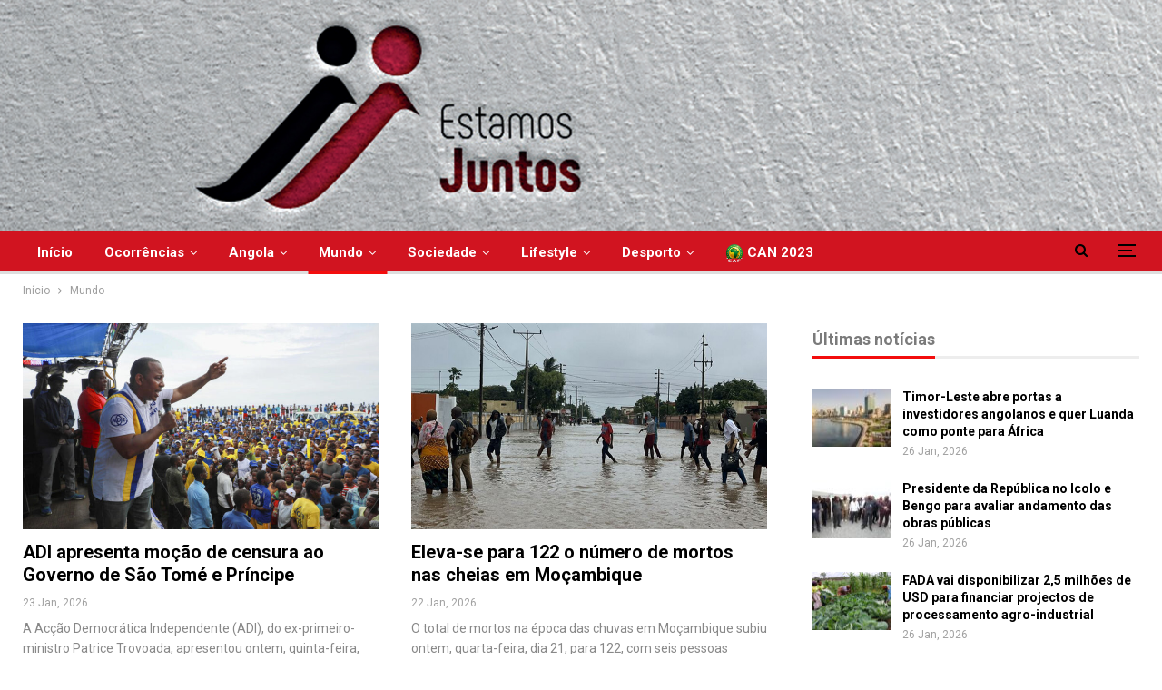

--- FILE ---
content_type: text/html; charset=UTF-8
request_url: https://estamosjuntos.co.ao/categoria/mundo/
body_size: 18832
content:
	<!DOCTYPE html>
		<!--[if IE 8]>
	<html class="ie ie8" lang="pt-PT"> <![endif]-->
	<!--[if IE 9]>
	<html class="ie ie9" lang="pt-PT"> <![endif]-->
	<!--[if gt IE 9]><!-->
<html lang="pt-PT"> <!--<![endif]-->
	<head>
				<meta charset="UTF-8">
		<meta http-equiv="X-UA-Compatible" content="IE=edge">
		<meta name="viewport" content="width=device-width, initial-scale=1.0">
		<link rel="pingback" href="https://estamosjuntos.co.ao/xmlrpc.php"/>

		<title>Mundo &#8211; Estamos juntos</title>
<meta name='robots' content='max-image-preview:large' />

<!-- Better Open Graph, Schema.org & Twitter Integration -->
<meta property="og:locale" content="pt_pt"/>
<meta property="og:site_name" content="Estamos juntos"/>
<meta property="og:url" content="https://estamosjuntos.co.ao/categoria/mundo/"/>
<meta property="og:title" content="Archives"/>
<meta property="og:description" content="Estamos juntos"/>
<meta property="og:type" content="website"/>
<meta name="twitter:card" content="summary"/>
<meta name="twitter:url" content="https://estamosjuntos.co.ao/categoria/mundo/"/>
<meta name="twitter:title" content="Archives"/>
<meta name="twitter:description" content="Estamos juntos"/>
<!-- / Better Open Graph, Schema.org & Twitter Integration. -->
<link rel='dns-prefetch' href='//fonts.googleapis.com' />
<link rel="alternate" type="application/rss+xml" title="Estamos juntos &raquo; Feed" href="https://estamosjuntos.co.ao/feed/" />
<link rel="alternate" type="application/rss+xml" title="Estamos juntos &raquo; Feed de comentários" href="https://estamosjuntos.co.ao/comments/feed/" />
<link rel="alternate" type="application/rss+xml" title="Feed de categorias Estamos juntos &raquo; Mundo" href="https://estamosjuntos.co.ao/categoria/mundo/feed/" />
<style id='wp-img-auto-sizes-contain-inline-css' type='text/css'>
img:is([sizes=auto i],[sizes^="auto," i]){contain-intrinsic-size:3000px 1500px}
/*# sourceURL=wp-img-auto-sizes-contain-inline-css */
</style>
<style id='wp-emoji-styles-inline-css' type='text/css'>

	img.wp-smiley, img.emoji {
		display: inline !important;
		border: none !important;
		box-shadow: none !important;
		height: 1em !important;
		width: 1em !important;
		margin: 0 0.07em !important;
		vertical-align: -0.1em !important;
		background: none !important;
		padding: 0 !important;
	}
/*# sourceURL=wp-emoji-styles-inline-css */
</style>
<style id='wp-block-library-inline-css' type='text/css'>
:root{--wp-block-synced-color:#7a00df;--wp-block-synced-color--rgb:122,0,223;--wp-bound-block-color:var(--wp-block-synced-color);--wp-editor-canvas-background:#ddd;--wp-admin-theme-color:#007cba;--wp-admin-theme-color--rgb:0,124,186;--wp-admin-theme-color-darker-10:#006ba1;--wp-admin-theme-color-darker-10--rgb:0,107,160.5;--wp-admin-theme-color-darker-20:#005a87;--wp-admin-theme-color-darker-20--rgb:0,90,135;--wp-admin-border-width-focus:2px}@media (min-resolution:192dpi){:root{--wp-admin-border-width-focus:1.5px}}.wp-element-button{cursor:pointer}:root .has-very-light-gray-background-color{background-color:#eee}:root .has-very-dark-gray-background-color{background-color:#313131}:root .has-very-light-gray-color{color:#eee}:root .has-very-dark-gray-color{color:#313131}:root .has-vivid-green-cyan-to-vivid-cyan-blue-gradient-background{background:linear-gradient(135deg,#00d084,#0693e3)}:root .has-purple-crush-gradient-background{background:linear-gradient(135deg,#34e2e4,#4721fb 50%,#ab1dfe)}:root .has-hazy-dawn-gradient-background{background:linear-gradient(135deg,#faaca8,#dad0ec)}:root .has-subdued-olive-gradient-background{background:linear-gradient(135deg,#fafae1,#67a671)}:root .has-atomic-cream-gradient-background{background:linear-gradient(135deg,#fdd79a,#004a59)}:root .has-nightshade-gradient-background{background:linear-gradient(135deg,#330968,#31cdcf)}:root .has-midnight-gradient-background{background:linear-gradient(135deg,#020381,#2874fc)}:root{--wp--preset--font-size--normal:16px;--wp--preset--font-size--huge:42px}.has-regular-font-size{font-size:1em}.has-larger-font-size{font-size:2.625em}.has-normal-font-size{font-size:var(--wp--preset--font-size--normal)}.has-huge-font-size{font-size:var(--wp--preset--font-size--huge)}.has-text-align-center{text-align:center}.has-text-align-left{text-align:left}.has-text-align-right{text-align:right}.has-fit-text{white-space:nowrap!important}#end-resizable-editor-section{display:none}.aligncenter{clear:both}.items-justified-left{justify-content:flex-start}.items-justified-center{justify-content:center}.items-justified-right{justify-content:flex-end}.items-justified-space-between{justify-content:space-between}.screen-reader-text{border:0;clip-path:inset(50%);height:1px;margin:-1px;overflow:hidden;padding:0;position:absolute;width:1px;word-wrap:normal!important}.screen-reader-text:focus{background-color:#ddd;clip-path:none;color:#444;display:block;font-size:1em;height:auto;left:5px;line-height:normal;padding:15px 23px 14px;text-decoration:none;top:5px;width:auto;z-index:100000}html :where(.has-border-color){border-style:solid}html :where([style*=border-top-color]){border-top-style:solid}html :where([style*=border-right-color]){border-right-style:solid}html :where([style*=border-bottom-color]){border-bottom-style:solid}html :where([style*=border-left-color]){border-left-style:solid}html :where([style*=border-width]){border-style:solid}html :where([style*=border-top-width]){border-top-style:solid}html :where([style*=border-right-width]){border-right-style:solid}html :where([style*=border-bottom-width]){border-bottom-style:solid}html :where([style*=border-left-width]){border-left-style:solid}html :where(img[class*=wp-image-]){height:auto;max-width:100%}:where(figure){margin:0 0 1em}html :where(.is-position-sticky){--wp-admin--admin-bar--position-offset:var(--wp-admin--admin-bar--height,0px)}@media screen and (max-width:600px){html :where(.is-position-sticky){--wp-admin--admin-bar--position-offset:0px}}

/*# sourceURL=wp-block-library-inline-css */
</style><style id='global-styles-inline-css' type='text/css'>
:root{--wp--preset--aspect-ratio--square: 1;--wp--preset--aspect-ratio--4-3: 4/3;--wp--preset--aspect-ratio--3-4: 3/4;--wp--preset--aspect-ratio--3-2: 3/2;--wp--preset--aspect-ratio--2-3: 2/3;--wp--preset--aspect-ratio--16-9: 16/9;--wp--preset--aspect-ratio--9-16: 9/16;--wp--preset--color--black: #000000;--wp--preset--color--cyan-bluish-gray: #abb8c3;--wp--preset--color--white: #ffffff;--wp--preset--color--pale-pink: #f78da7;--wp--preset--color--vivid-red: #cf2e2e;--wp--preset--color--luminous-vivid-orange: #ff6900;--wp--preset--color--luminous-vivid-amber: #fcb900;--wp--preset--color--light-green-cyan: #7bdcb5;--wp--preset--color--vivid-green-cyan: #00d084;--wp--preset--color--pale-cyan-blue: #8ed1fc;--wp--preset--color--vivid-cyan-blue: #0693e3;--wp--preset--color--vivid-purple: #9b51e0;--wp--preset--gradient--vivid-cyan-blue-to-vivid-purple: linear-gradient(135deg,rgb(6,147,227) 0%,rgb(155,81,224) 100%);--wp--preset--gradient--light-green-cyan-to-vivid-green-cyan: linear-gradient(135deg,rgb(122,220,180) 0%,rgb(0,208,130) 100%);--wp--preset--gradient--luminous-vivid-amber-to-luminous-vivid-orange: linear-gradient(135deg,rgb(252,185,0) 0%,rgb(255,105,0) 100%);--wp--preset--gradient--luminous-vivid-orange-to-vivid-red: linear-gradient(135deg,rgb(255,105,0) 0%,rgb(207,46,46) 100%);--wp--preset--gradient--very-light-gray-to-cyan-bluish-gray: linear-gradient(135deg,rgb(238,238,238) 0%,rgb(169,184,195) 100%);--wp--preset--gradient--cool-to-warm-spectrum: linear-gradient(135deg,rgb(74,234,220) 0%,rgb(151,120,209) 20%,rgb(207,42,186) 40%,rgb(238,44,130) 60%,rgb(251,105,98) 80%,rgb(254,248,76) 100%);--wp--preset--gradient--blush-light-purple: linear-gradient(135deg,rgb(255,206,236) 0%,rgb(152,150,240) 100%);--wp--preset--gradient--blush-bordeaux: linear-gradient(135deg,rgb(254,205,165) 0%,rgb(254,45,45) 50%,rgb(107,0,62) 100%);--wp--preset--gradient--luminous-dusk: linear-gradient(135deg,rgb(255,203,112) 0%,rgb(199,81,192) 50%,rgb(65,88,208) 100%);--wp--preset--gradient--pale-ocean: linear-gradient(135deg,rgb(255,245,203) 0%,rgb(182,227,212) 50%,rgb(51,167,181) 100%);--wp--preset--gradient--electric-grass: linear-gradient(135deg,rgb(202,248,128) 0%,rgb(113,206,126) 100%);--wp--preset--gradient--midnight: linear-gradient(135deg,rgb(2,3,129) 0%,rgb(40,116,252) 100%);--wp--preset--font-size--small: 13px;--wp--preset--font-size--medium: 20px;--wp--preset--font-size--large: 36px;--wp--preset--font-size--x-large: 42px;--wp--preset--spacing--20: 0.44rem;--wp--preset--spacing--30: 0.67rem;--wp--preset--spacing--40: 1rem;--wp--preset--spacing--50: 1.5rem;--wp--preset--spacing--60: 2.25rem;--wp--preset--spacing--70: 3.38rem;--wp--preset--spacing--80: 5.06rem;--wp--preset--shadow--natural: 6px 6px 9px rgba(0, 0, 0, 0.2);--wp--preset--shadow--deep: 12px 12px 50px rgba(0, 0, 0, 0.4);--wp--preset--shadow--sharp: 6px 6px 0px rgba(0, 0, 0, 0.2);--wp--preset--shadow--outlined: 6px 6px 0px -3px rgb(255, 255, 255), 6px 6px rgb(0, 0, 0);--wp--preset--shadow--crisp: 6px 6px 0px rgb(0, 0, 0);}:where(.is-layout-flex){gap: 0.5em;}:where(.is-layout-grid){gap: 0.5em;}body .is-layout-flex{display: flex;}.is-layout-flex{flex-wrap: wrap;align-items: center;}.is-layout-flex > :is(*, div){margin: 0;}body .is-layout-grid{display: grid;}.is-layout-grid > :is(*, div){margin: 0;}:where(.wp-block-columns.is-layout-flex){gap: 2em;}:where(.wp-block-columns.is-layout-grid){gap: 2em;}:where(.wp-block-post-template.is-layout-flex){gap: 1.25em;}:where(.wp-block-post-template.is-layout-grid){gap: 1.25em;}.has-black-color{color: var(--wp--preset--color--black) !important;}.has-cyan-bluish-gray-color{color: var(--wp--preset--color--cyan-bluish-gray) !important;}.has-white-color{color: var(--wp--preset--color--white) !important;}.has-pale-pink-color{color: var(--wp--preset--color--pale-pink) !important;}.has-vivid-red-color{color: var(--wp--preset--color--vivid-red) !important;}.has-luminous-vivid-orange-color{color: var(--wp--preset--color--luminous-vivid-orange) !important;}.has-luminous-vivid-amber-color{color: var(--wp--preset--color--luminous-vivid-amber) !important;}.has-light-green-cyan-color{color: var(--wp--preset--color--light-green-cyan) !important;}.has-vivid-green-cyan-color{color: var(--wp--preset--color--vivid-green-cyan) !important;}.has-pale-cyan-blue-color{color: var(--wp--preset--color--pale-cyan-blue) !important;}.has-vivid-cyan-blue-color{color: var(--wp--preset--color--vivid-cyan-blue) !important;}.has-vivid-purple-color{color: var(--wp--preset--color--vivid-purple) !important;}.has-black-background-color{background-color: var(--wp--preset--color--black) !important;}.has-cyan-bluish-gray-background-color{background-color: var(--wp--preset--color--cyan-bluish-gray) !important;}.has-white-background-color{background-color: var(--wp--preset--color--white) !important;}.has-pale-pink-background-color{background-color: var(--wp--preset--color--pale-pink) !important;}.has-vivid-red-background-color{background-color: var(--wp--preset--color--vivid-red) !important;}.has-luminous-vivid-orange-background-color{background-color: var(--wp--preset--color--luminous-vivid-orange) !important;}.has-luminous-vivid-amber-background-color{background-color: var(--wp--preset--color--luminous-vivid-amber) !important;}.has-light-green-cyan-background-color{background-color: var(--wp--preset--color--light-green-cyan) !important;}.has-vivid-green-cyan-background-color{background-color: var(--wp--preset--color--vivid-green-cyan) !important;}.has-pale-cyan-blue-background-color{background-color: var(--wp--preset--color--pale-cyan-blue) !important;}.has-vivid-cyan-blue-background-color{background-color: var(--wp--preset--color--vivid-cyan-blue) !important;}.has-vivid-purple-background-color{background-color: var(--wp--preset--color--vivid-purple) !important;}.has-black-border-color{border-color: var(--wp--preset--color--black) !important;}.has-cyan-bluish-gray-border-color{border-color: var(--wp--preset--color--cyan-bluish-gray) !important;}.has-white-border-color{border-color: var(--wp--preset--color--white) !important;}.has-pale-pink-border-color{border-color: var(--wp--preset--color--pale-pink) !important;}.has-vivid-red-border-color{border-color: var(--wp--preset--color--vivid-red) !important;}.has-luminous-vivid-orange-border-color{border-color: var(--wp--preset--color--luminous-vivid-orange) !important;}.has-luminous-vivid-amber-border-color{border-color: var(--wp--preset--color--luminous-vivid-amber) !important;}.has-light-green-cyan-border-color{border-color: var(--wp--preset--color--light-green-cyan) !important;}.has-vivid-green-cyan-border-color{border-color: var(--wp--preset--color--vivid-green-cyan) !important;}.has-pale-cyan-blue-border-color{border-color: var(--wp--preset--color--pale-cyan-blue) !important;}.has-vivid-cyan-blue-border-color{border-color: var(--wp--preset--color--vivid-cyan-blue) !important;}.has-vivid-purple-border-color{border-color: var(--wp--preset--color--vivid-purple) !important;}.has-vivid-cyan-blue-to-vivid-purple-gradient-background{background: var(--wp--preset--gradient--vivid-cyan-blue-to-vivid-purple) !important;}.has-light-green-cyan-to-vivid-green-cyan-gradient-background{background: var(--wp--preset--gradient--light-green-cyan-to-vivid-green-cyan) !important;}.has-luminous-vivid-amber-to-luminous-vivid-orange-gradient-background{background: var(--wp--preset--gradient--luminous-vivid-amber-to-luminous-vivid-orange) !important;}.has-luminous-vivid-orange-to-vivid-red-gradient-background{background: var(--wp--preset--gradient--luminous-vivid-orange-to-vivid-red) !important;}.has-very-light-gray-to-cyan-bluish-gray-gradient-background{background: var(--wp--preset--gradient--very-light-gray-to-cyan-bluish-gray) !important;}.has-cool-to-warm-spectrum-gradient-background{background: var(--wp--preset--gradient--cool-to-warm-spectrum) !important;}.has-blush-light-purple-gradient-background{background: var(--wp--preset--gradient--blush-light-purple) !important;}.has-blush-bordeaux-gradient-background{background: var(--wp--preset--gradient--blush-bordeaux) !important;}.has-luminous-dusk-gradient-background{background: var(--wp--preset--gradient--luminous-dusk) !important;}.has-pale-ocean-gradient-background{background: var(--wp--preset--gradient--pale-ocean) !important;}.has-electric-grass-gradient-background{background: var(--wp--preset--gradient--electric-grass) !important;}.has-midnight-gradient-background{background: var(--wp--preset--gradient--midnight) !important;}.has-small-font-size{font-size: var(--wp--preset--font-size--small) !important;}.has-medium-font-size{font-size: var(--wp--preset--font-size--medium) !important;}.has-large-font-size{font-size: var(--wp--preset--font-size--large) !important;}.has-x-large-font-size{font-size: var(--wp--preset--font-size--x-large) !important;}
/*# sourceURL=global-styles-inline-css */
</style>

<style id='classic-theme-styles-inline-css' type='text/css'>
/*! This file is auto-generated */
.wp-block-button__link{color:#fff;background-color:#32373c;border-radius:9999px;box-shadow:none;text-decoration:none;padding:calc(.667em + 2px) calc(1.333em + 2px);font-size:1.125em}.wp-block-file__button{background:#32373c;color:#fff;text-decoration:none}
/*# sourceURL=/wp-includes/css/classic-themes.min.css */
</style>
<link rel='stylesheet' id='contact-form-7-css' href='https://estamosjuntos.co.ao/wp-content/plugins/contact-form-7/includes/css/styles.css?ver=5.6' type='text/css' media='all' />
<link rel='stylesheet' id='better-framework-main-fonts-css' href='https://fonts.googleapis.com/css?family=Roboto:400,700,500,400italic&#038;display=swap' type='text/css' media='all' />
<script type="text/javascript" src="https://estamosjuntos.co.ao/wp-includes/js/jquery/jquery.min.js?ver=3.7.1" id="jquery-core-js"></script>
<script type="text/javascript" src="https://estamosjuntos.co.ao/wp-includes/js/jquery/jquery-migrate.min.js?ver=3.4.1" id="jquery-migrate-js"></script>
<link rel="https://api.w.org/" href="https://estamosjuntos.co.ao/wp-json/" /><link rel="alternate" title="JSON" type="application/json" href="https://estamosjuntos.co.ao/wp-json/wp/v2/categories/27" /><link rel="EditURI" type="application/rsd+xml" title="RSD" href="https://estamosjuntos.co.ao/xmlrpc.php?rsd" />
<meta name="generator" content="WordPress 6.9" />
<meta property="fb:app_id" content="996608107718986">			<link rel="shortcut icon" href="https://estamosjuntos.co.ao/wp-content/uploads/2023/03/thumbnail_estamos_quadrado.jpg">			<link rel="apple-touch-icon" href="https://estamosjuntos.co.ao/wp-content/uploads/2023/03/thumbnail_estamos_quadrado.jpg">			<link rel="apple-touch-icon" sizes="114x114" href="https://estamosjuntos.co.ao/wp-content/uploads/2023/03/thumbnail_estamos_quadrado.jpg">			<link rel="apple-touch-icon" sizes="72x72" href="https://estamosjuntos.co.ao/wp-content/uploads/2023/03/thumbnail_estamos_quadrado.jpg">			<link rel="apple-touch-icon" sizes="144x144" href="https://estamosjuntos.co.ao/wp-content/uploads/2023/03/thumbnail_estamos_quadrado.jpg"><meta name="generator" content="Powered by WPBakery Page Builder - drag and drop page builder for WordPress."/>
<script type="application/ld+json">{
    "@context": "http://schema.org/",
    "@type": "Organization",
    "@id": "#organization",
    "logo": {
        "@type": "ImageObject",
        "url": "https://estamosjuntos.co.ao/wp-content/uploads/2023/03/ejv3.jpg"
    },
    "url": "https://estamosjuntos.co.ao/",
    "name": "Estamos juntos",
    "description": "Estamos juntos"
}</script>
<script type="application/ld+json">{
    "@context": "http://schema.org/",
    "@type": "WebSite",
    "name": "Estamos juntos",
    "alternateName": "Estamos juntos",
    "url": "https://estamosjuntos.co.ao/"
}</script>
<link rel='stylesheet' id='better-playlist' href='https://estamosjuntos.co.ao/wp-content/plugins/better-playlist/css/better-playlist.min.css' type='text/css' media='all' />
<link rel='stylesheet' id='bs-icons' href='https://estamosjuntos.co.ao/wp-content/themes/publisher/includes/libs/better-framework/assets/css/bs-icons.css' type='text/css' media='all' />
<link rel='stylesheet' id='better-social-counter' href='https://estamosjuntos.co.ao/wp-content/plugins/better-social-counter/css/style.min.css' type='text/css' media='all' />
<link rel='stylesheet' id='bf-slick' href='https://estamosjuntos.co.ao/wp-content/themes/publisher/includes/libs/better-framework/assets/css/slick.min.css' type='text/css' media='all' />
<link rel='stylesheet' id='fontawesome' href='https://estamosjuntos.co.ao/wp-content/themes/publisher/includes/libs/better-framework/assets/css/font-awesome.min.css' type='text/css' media='all' />
<link rel='stylesheet' id='br-numbers' href='https://fonts.googleapis.com/css?family=Oswald&text=0123456789./\%' type='text/css' media='all' />
<link rel='stylesheet' id='better-reviews' href='https://estamosjuntos.co.ao/wp-content/plugins/better-reviews/css/better-reviews.min.css' type='text/css' media='all' />
<link rel='stylesheet' id='financial-pack-pro' href='https://estamosjuntos.co.ao/wp-content/plugins/financial-pack-pro/css/financial-pack.min.css' type='text/css' media='all' />
<link rel='stylesheet' id='smart-lists-pack-pro' href='https://estamosjuntos.co.ao/wp-content/plugins/smart-lists-pack-pro/css/smart-lists-pack.min.css' type='text/css' media='all' />
<link rel='stylesheet' id='wp-embedder-pack-pro' href='https://estamosjuntos.co.ao/wp-content/plugins/wp-embedder-pack/assets/css/wpep.min.css' type='text/css' media='all' />
<link rel='stylesheet' id='theme-libs' href='https://estamosjuntos.co.ao/wp-content/themes/publisher/css/theme-libs.min.css' type='text/css' media='all' />
<link rel='stylesheet' id='publisher' href='https://estamosjuntos.co.ao/wp-content/themes/publisher/style-7.11.0.min.css' type='text/css' media='all' />
<link rel='stylesheet' id='publisher-theme-clean-news' href='https://estamosjuntos.co.ao/wp-content/themes/publisher/includes/styles/clean-news/style.min.css' type='text/css' media='all' />
<link rel='stylesheet' id='7.11.0-1761308236' href='https://estamosjuntos.co.ao/wp-content/bs-booster-cache/c16c37d4a6e027cc39dfb358a35ef6c2.css' type='text/css' media='all' />

<!-- BetterFramework Head Inline CSS -->
<style>
.site-header.boxed .main-menu-wrapper .main-menu-container, .site-header.full-width .main-menu-wrapper{
        background: #d11420;
}
.site-header .main-menu>li>a{
    color: #ffffff;
}
section.archive-title.category-title.without-terms {
    display: none;
}
.main-menu.menu>li:hover>a{
        color: #ffffff;
}
.site-header .search-container:hover .search-handler{
    color: #ffffff;
}
.site-header .search-container.open .search-handler{
    color: #ffffff;
}
.bs-pagination.bs-ajax-pagination.infinity .btn-bs-pagination, .bs-pagination.bs-ajax-pagination.more_btn .btn-bs-pagination, .bs-pagination.bs-ajax-pagination.more_btn_infinity .btn-bs-pagination {
    line-height: 26px!important;
    padding: 10px 7px;
    width: 100%;
}
.bs-pagination.bs-ajax-pagination.next_prev.clearfix {
    display: none;
}
.site-footer.full-width .copy-footer {
    max-width: 100%;
    border-top: 1px solid;
    overflow: hidden;
}
.menu-footer-sobre-container li.menu-item.menu-item-type-post_type.menu-item-object-page {
    width: 100%!important;
}
.site-footer .widget.widget_nav_menu.widget.widget_nav_menu ul.menu li a {
    font-size: 17px;
    padding: 3px 0;
}
span.h-text.main-term-36 {
    background: #444!important;
    color: #fff!important;
}
.site-header.header-style-1 .main-menu-wrapper.menu-actions-btn-width-2 .main-menu-container {
    padding: 0 0px!important;
}
.site-header.header-style-1 .main-menu.menu {
    text-align: left!important;
    
}
.site-header.header-style-1 .header-inner {
    padding: 0;
}
.site-header.full-width .main-menu-wrapper {
    border-top: none;}
    
    .rh-header .logo-container img {
    max-height: 90%!important;
    max-width: 90%!important;
}
.rh-header .logo-container {
    padding: 0 0 0 15px;
    line-height: 54px;
    height: 65px!important;
}
.rh-header .menu-container .menu-handler {
    color: #fff;
    width: 54px;
    height: 64px!important;}

</style>
<!-- /BetterFramework Head Inline CSS-->
<noscript><style> .wpb_animate_when_almost_visible { opacity: 1; }</style></noscript>	</head>

<body class="archive category category-mundo category-27 wp-theme-publisher bs-theme bs-publisher bs-publisher-clean-news ltr close-rh page-layout-2-col page-layout-2-col-right full-width active-sticky-sidebar main-menu-sticky-smart main-menu-out-full-width active-ajax-search single-prim-cat-27 single-cat-27  wpb-js-composer js-comp-ver-6.7.0 vc_responsive bs-ll-a" dir="ltr">
<div class="off-canvas-overlay"></div>
<div class="off-canvas-container left skin-white">
	<div class="off-canvas-inner">
		<span class="canvas-close"><i></i></span>
					<div class="off-canvas-header">
									<div class="logo">

						<a href="https://estamosjuntos.co.ao/">
							<img src="https://estamosjuntos.co.ao/wp-content/uploads/2022/06/EstamosJuntos261.png"
							     alt="Estamos juntos">
						</a>
					</div>
									<div class="site-description">Estamos juntos</div>
			</div>
						<div class="off-canvas-search">
				<form role="search" method="get" action="https://estamosjuntos.co.ao">
					<input type="text" name="s" value=""
					       placeholder="Pesquisa...">
					<i class="fa fa-search"></i>
				</form>
			</div>
						<nav class="off-canvas-menu">
				<ul class="menu bsm-pure clearfix">
					<li id="menu-item-301" class="menu-item menu-item-type-taxonomy menu-item-object-category menu-term-33 better-anim-fade menu-item-301"><a href="https://estamosjuntos.co.ao/categoria/destaque/">Destaque</a></li>
<li id="menu-item-302" class="menu-item menu-item-type-taxonomy menu-item-object-category menu-term-34 better-anim-fade menu-item-302"><a href="https://estamosjuntos.co.ao/categoria/a-conversa-com/">À Conversa com</a></li>
<li id="menu-item-303" class="menu-item menu-item-type-taxonomy menu-item-object-category menu-term-35 better-anim-fade menu-item-303"><a href="https://estamosjuntos.co.ao/categoria/famosos/">Famosos</a></li>
<li id="menu-item-304" class="menu-item menu-item-type-taxonomy menu-item-object-category menu-term-44 better-anim-fade menu-item-304"><a href="https://estamosjuntos.co.ao/categoria/videos/">Videos</a></li>
<li id="menu-item-305" class="menu-item menu-item-type-taxonomy menu-item-object-category menu-term-36 better-anim-fade menu-item-305"><a href="https://estamosjuntos.co.ao/categoria/podcasts/">Podcasts</a></li>
<li id="menu-item-306" class="menu-item menu-item-type-taxonomy menu-item-object-category menu-term-37 better-anim-fade menu-item-306"><a href="https://estamosjuntos.co.ao/categoria/cartas-do-publico/">Cartas do Público</a></li>
<li id="menu-item-307" class="menu-item menu-item-type-taxonomy menu-item-object-category menu-term-38 better-anim-fade menu-item-307"><a href="https://estamosjuntos.co.ao/categoria/comunidades/">Comunidades</a></li>
<li id="menu-item-308" class="menu-item menu-item-type-post_type menu-item-object-page better-anim-fade menu-item-308"><a href="https://estamosjuntos.co.ao/newsletters/">Newsletters</a></li>
				</ul>
			</nav>
						<div class="off_canvas_footer">
				<div class="off_canvas_footer-info entry-content">
							<div  class="  better-studio-shortcode bsc-clearfix better-social-counter style-button colored in-4-col">
						<ul class="social-list bsc-clearfix"><li class="social-item facebook"><a href = "https://www.facebook.com/estamosjuntos.co.ao" target = "_blank" > <i class="item-icon bsfi-facebook" ></i><span class="item-title" > Likes </span> </a> </li> <li class="social-item twitter"><a href = "https://twitter.com/estamosjuntosAO" target = "_blank" > <i class="item-icon bsfi-twitter" ></i><span class="item-title" > Followers </span> </a> </li> <li class="social-item youtube"><a href = "https://youtube.com/channel/UC_AF-05wDcMmmjztAJqFbPQ" target = "_blank" > <i class="item-icon bsfi-youtube" ></i><span class="item-title" > Subscribers </span> </a> </li> <li class="social-item linkedin"><a href = "https://www.linkedin.com/company/estamos-juntos-ao" target = "_blank" > <i class="item-icon bsfi-linkedin" ></i><span class="item-title" >  </span> </a> </li> 			</ul>
		</div>
						</div>
			</div>
				</div>
</div>
	<header id="header" class="site-header header-style-1 full-width" itemscope="itemscope" itemtype="https://schema.org/WPHeader">
				<div class="header-inner">
			<div class="">
				<div class="">
					<div id="site-branding" class="site-branding">
	<p  id="site-title" class="logo h1 img-logo">
	<a href="https://estamosjuntos.co.ao/" itemprop="url" rel="home">
					<img id="site-logo" src="https://estamosjuntos.co.ao/wp-content/uploads/2023/03/ejv3.jpg"
			     alt="Publisher"  data-bsrjs="https://estamosjuntos.co.ao/wp-content/uploads/2023/03/ejv3.jpg"  />

			<span class="site-title">Publisher - Estamos juntos</span>
				</a>
</p>
</div><!-- .site-branding -->
				</div>

			</div>
		</div>
		<div id="menu-main" class="menu main-menu-wrapper show-search-item show-off-canvas menu-actions-btn-width-2" role="navigation" itemscope="itemscope" itemtype="https://schema.org/SiteNavigationElement">
	<div class="main-menu-inner">
		<div class="content-wrap">
			<div class="container">

				<nav class="main-menu-container">
					<ul id="main-navigation" class="main-menu menu bsm-pure clearfix">
						<li id="menu-item-216" class="menu-item menu-item-type-post_type menu-item-object-page menu-item-home better-anim-fade menu-item-216"><a href="https://estamosjuntos.co.ao/">Início</a></li>
<li id="menu-item-217" class="menu-item menu-item-type-taxonomy menu-item-object-category menu-term-25 better-anim-fade menu-item-has-children menu-item-has-mega menu-item-mega-grid-posts menu-item-217"><a href="https://estamosjuntos.co.ao/categoria/ocorrencias/">Ocorrências</a>
<!-- Mega Menu Start -->
	<div class="mega-menu mega-grid-posts">
		<div class="content-wrap bs-tab-anim bs-tab-animated active">
					<div class="bs-pagination-wrapper main-term-25 next_prev ">
			<div class="listing listing-grid listing-grid-1 clearfix columns-4">
		<div class="post-20449 type-post format-standard has-post-thumbnail  simple-grid  listing-item listing-item-grid listing-item-grid-1 main-term-28">
	<div class="item-inner">
					<div class="featured clearfix">
				<div class="term-badges floated"><span class="term-badge term-28"><a href="https://estamosjuntos.co.ao/categoria/mundo/africa/">África</a></span></div>				<a  title="Libertados seis opositores detidos desde golpe de Estado na Guiné-Bissau" data-src="https://estamosjuntos.co.ao/wp-content/uploads/2025/12/AA1zo9qn-1-357x210.jpg" data-bs-srcset="{&quot;baseurl&quot;:&quot;https:\/\/estamosjuntos.co.ao\/wp-content\/uploads\/2025\/12\/&quot;,&quot;sizes&quot;:{&quot;210&quot;:&quot;AA1zo9qn-1-210x136.jpg&quot;,&quot;279&quot;:&quot;AA1zo9qn-1-279x220.jpg&quot;,&quot;357&quot;:&quot;AA1zo9qn-1-357x210.jpg&quot;,&quot;750&quot;:&quot;AA1zo9qn-1-750x430.jpg&quot;,&quot;940&quot;:&quot;AA1zo9qn-1.jpg&quot;}}"						class="img-holder" href="https://estamosjuntos.co.ao/libertados-seis-opositores-detidos-desde-golpe-de-estado-na-guine-bissau/"></a>

							</div>
		<p class="title">		<a href="https://estamosjuntos.co.ao/libertados-seis-opositores-detidos-desde-golpe-de-estado-na-guine-bissau/" class="post-title post-url">
			Libertados seis opositores detidos desde golpe de Estado na Guiné-Bissau		</a>
		</p>	</div>
	</div >
	<div class="post-19086 type-post format-standard has-post-thumbnail  simple-grid  listing-item listing-item-grid listing-item-grid-1 main-term-28">
	<div class="item-inner">
					<div class="featured clearfix">
				<div class="term-badges floated"><span class="term-badge term-28"><a href="https://estamosjuntos.co.ao/categoria/mundo/africa/">África</a></span></div>				<a  title="Mais de quatro milhões de moçambicanos necessitam de assistência urgente" data-src="https://estamosjuntos.co.ao/wp-content/uploads/2025/07/Mocambicano-357x210.webp" data-bs-srcset="{&quot;baseurl&quot;:&quot;https:\/\/estamosjuntos.co.ao\/wp-content\/uploads\/2025\/07\/&quot;,&quot;sizes&quot;:{&quot;210&quot;:&quot;Mocambicano-210x136.webp&quot;,&quot;279&quot;:&quot;Mocambicano-279x220.webp&quot;,&quot;357&quot;:&quot;Mocambicano-357x210.webp&quot;,&quot;640&quot;:&quot;Mocambicano.webp&quot;}}"						class="img-holder" href="https://estamosjuntos.co.ao/mais-de-quatro-milhoes-de-mocambicanos-necessitam-de-assistencia-urgente/"></a>

							</div>
		<p class="title">		<a href="https://estamosjuntos.co.ao/mais-de-quatro-milhoes-de-mocambicanos-necessitam-de-assistencia-urgente/" class="post-title post-url">
			Mais de quatro milhões de moçambicanos necessitam de assistência urgente		</a>
		</p>	</div>
	</div >
	<div class="post-15647 type-post format-standard has-post-thumbnail  simple-grid  listing-item listing-item-grid listing-item-grid-1 main-term-25">
	<div class="item-inner">
					<div class="featured clearfix">
				<div class="term-badges floated"><span class="term-badge term-25"><a href="https://estamosjuntos.co.ao/categoria/ocorrencias/">Ocorrências</a></span></div>				<a  title="Igreja católica de Angola prepara-se para o funeral de D. Alexandre do Nascimento" data-src="https://estamosjuntos.co.ao/wp-content/uploads/2024/09/D.-Alexandre-do-Nascimento.jpeg" data-bs-srcset="{&quot;baseurl&quot;:&quot;https:\/\/estamosjuntos.co.ao\/wp-content\/uploads\/2024\/09\/&quot;,&quot;sizes&quot;:{&quot;210&quot;:&quot;D.-Alexandre-do-Nascimento-210x136.jpeg&quot;,&quot;279&quot;:&quot;D.-Alexandre-do-Nascimento-279x168.jpeg&quot;,&quot;299&quot;:&quot;D.-Alexandre-do-Nascimento.jpeg&quot;}}"						class="img-holder" href="https://estamosjuntos.co.ao/igreja-catolica-de-angola-prepara-se-para-o-funeral-de-d-alexandre-do-nascimento/"></a>

							</div>
		<p class="title">		<a href="https://estamosjuntos.co.ao/igreja-catolica-de-angola-prepara-se-para-o-funeral-de-d-alexandre-do-nascimento/" class="post-title post-url">
			Igreja católica de Angola prepara-se para o funeral de D. Alexandre do Nascimento		</a>
		</p>	</div>
	</div >
	<div class="post-14425 type-post format-standard has-post-thumbnail  simple-grid  listing-item listing-item-grid listing-item-grid-1 main-term-25">
	<div class="item-inner">
					<div class="featured clearfix">
				<div class="term-badges floated"><span class="term-badge term-25"><a href="https://estamosjuntos.co.ao/categoria/ocorrencias/">Ocorrências</a></span></div>				<a  title="Morreu o arquitecto que ajudou a construir o Moçambique independente" data-src="https://estamosjuntos.co.ao/wp-content/uploads/2024/06/Jose-Forjaz-arquitecto-185x210.jpg" data-bs-srcset="{&quot;baseurl&quot;:&quot;https:\/\/estamosjuntos.co.ao\/wp-content\/uploads\/2024\/06\/&quot;,&quot;sizes&quot;:{&quot;185&quot;:&quot;Jose-Forjaz-arquitecto.jpg&quot;}}"						class="img-holder" href="https://estamosjuntos.co.ao/morreu-o-arquitecto-que-ajudou-a-construir-o-mocambique-independente/"></a>

							</div>
		<p class="title">		<a href="https://estamosjuntos.co.ao/morreu-o-arquitecto-que-ajudou-a-construir-o-mocambique-independente/" class="post-title post-url">
			Morreu o arquitecto que ajudou a construir o Moçambique independente		</a>
		</p>	</div>
	</div >
	</div>
	
	</div><div class="bs-pagination bs-ajax-pagination next_prev main-term-25 clearfix">
			<script>var bs_ajax_paginate_2119267273 = '{"query":{"paginate":"next_prev","show_label":1,"order_by":"date","count":4,"category":"25","_layout":{"state":"1|1|0","page":"2-col-right"}},"type":"wp_query","view":"Publisher::bs_pagin_ajax_mega_grid_posts","current_page":1,"ajax_url":"\/wp-admin\/admin-ajax.php","remove_duplicates":"0","paginate":"next_prev","_layout":{"state":"1|1|0","page":"2-col-right"},"_bs_pagin_token":"31ed3a9"}';</script>				<a class="btn-bs-pagination prev disabled" rel="prev" data-id="2119267273"
				   title="Anterior">
					<i class="fa fa-angle-left"
					   aria-hidden="true"></i> Prev				</a>
				<a  rel="next" class="btn-bs-pagination next"
				   data-id="2119267273" title="Próximo">
					Next <i
							class="fa fa-angle-right" aria-hidden="true"></i>
				</a>
				</div>		</div>
	</div>

<!-- Mega Menu End -->
</li>
<li id="menu-item-218" class="menu-item menu-item-type-taxonomy menu-item-object-category menu-term-26 better-anim-fade menu-item-has-children menu-item-has-mega menu-item-mega-grid-posts menu-item-218"><a href="https://estamosjuntos.co.ao/categoria/angola/">Angola</a>
<!-- Mega Menu Start -->
	<div class="mega-menu mega-grid-posts">
		<div class="content-wrap bs-tab-anim bs-tab-animated active">
					<div class="bs-pagination-wrapper main-term-26 next_prev ">
			<div class="listing listing-grid listing-grid-1 clearfix columns-4">
		<div class="post-20297 type-post format-standard has-post-thumbnail  simple-grid  listing-item listing-item-grid listing-item-grid-1 main-term-26">
	<div class="item-inner">
					<div class="featured clearfix">
				<div class="term-badges floated"><span class="term-badge term-26"><a href="https://estamosjuntos.co.ao/categoria/angola/">Angola</a></span></div>				<a  title="Chefe de Estado exonera vice-governador do Cuanza-Norte e Lunda-Norte" data-src="https://estamosjuntos.co.ao/wp-content/uploads/2024/06/Exoneracao-357x210.jpg" data-bs-srcset="{&quot;baseurl&quot;:&quot;https:\/\/estamosjuntos.co.ao\/wp-content\/uploads\/2024\/06\/&quot;,&quot;sizes&quot;:{&quot;210&quot;:&quot;Exoneracao-210x136.jpg&quot;,&quot;279&quot;:&quot;Exoneracao-279x220.jpg&quot;,&quot;357&quot;:&quot;Exoneracao-357x210.jpg&quot;,&quot;620&quot;:&quot;Exoneracao.jpg&quot;}}"						class="img-holder" href="https://estamosjuntos.co.ao/chefe-de-estado-exonera-vice-governador-do-cuanza-norte-e-lunda-norte/"></a>

							</div>
		<p class="title">		<a href="https://estamosjuntos.co.ao/chefe-de-estado-exonera-vice-governador-do-cuanza-norte-e-lunda-norte/" class="post-title post-url">
			Chefe de Estado exonera vice-governador do Cuanza-Norte e Lunda-Norte		</a>
		</p>	</div>
	</div >
	<div class="post-19944 type-post format-standard has-post-thumbnail  simple-grid  listing-item listing-item-grid listing-item-grid-1 main-term-26">
	<div class="item-inner">
					<div class="featured clearfix">
				<div class="term-badges floated"><span class="term-badge term-26"><a href="https://estamosjuntos.co.ao/categoria/angola/">Angola</a></span></div>				<a  title="Haim Taib condecorado com Medalha de Paz e Desenvolvimento" data-src="https://estamosjuntos.co.ao/wp-content/uploads/2025/11/Haim-357x210.jpg" data-bs-srcset="{&quot;baseurl&quot;:&quot;https:\/\/estamosjuntos.co.ao\/wp-content\/uploads\/2025\/11\/&quot;,&quot;sizes&quot;:{&quot;210&quot;:&quot;Haim-210x136.jpg&quot;,&quot;279&quot;:&quot;Haim-279x220.jpg&quot;,&quot;357&quot;:&quot;Haim-357x210.jpg&quot;,&quot;750&quot;:&quot;Haim-750x430.jpg&quot;,&quot;1555&quot;:&quot;Haim.jpg&quot;}}"						class="img-holder" href="https://estamosjuntos.co.ao/haim-taib-condecorado-com-medalha-de-paz-e-desenvolvimento/"></a>

							</div>
		<p class="title">		<a href="https://estamosjuntos.co.ao/haim-taib-condecorado-com-medalha-de-paz-e-desenvolvimento/" class="post-title post-url">
			Haim Taib condecorado com Medalha de Paz e Desenvolvimento		</a>
		</p>	</div>
	</div >
	<div class="post-19848 type-post format-standard has-post-thumbnail  simple-grid  listing-item listing-item-grid listing-item-grid-1 main-term-26">
	<div class="item-inner">
					<div class="featured clearfix">
				<div class="term-badges floated"><span class="term-badge term-26"><a href="https://estamosjuntos.co.ao/categoria/angola/">Angola</a></span></div>				<a  title="Estado angolano cada vez mais confiante na aquisição de 85% da De Beers" data-src="https://estamosjuntos.co.ao/wp-content/uploads/2025/11/De-Beers-357x210.webp" data-bs-srcset="{&quot;baseurl&quot;:&quot;https:\/\/estamosjuntos.co.ao\/wp-content\/uploads\/2025\/11\/&quot;,&quot;sizes&quot;:{&quot;210&quot;:&quot;De-Beers-210x136.webp&quot;,&quot;279&quot;:&quot;De-Beers-279x220.webp&quot;,&quot;357&quot;:&quot;De-Beers-357x210.webp&quot;,&quot;700&quot;:&quot;De-Beers.webp&quot;}}"						class="img-holder" href="https://estamosjuntos.co.ao/estado-angolano-cada-vez-mais-confiante-na-aquisicao-de-85-da-de-beers/"></a>

							</div>
		<p class="title">		<a href="https://estamosjuntos.co.ao/estado-angolano-cada-vez-mais-confiante-na-aquisicao-de-85-da-de-beers/" class="post-title post-url">
			Estado angolano cada vez mais confiante na aquisição de 85% da De Beers		</a>
		</p>	</div>
	</div >
	<div class="post-19751 type-post format-standard has-post-thumbnail  simple-grid  listing-item listing-item-grid listing-item-grid-1 main-term-26">
	<div class="item-inner">
					<div class="featured clearfix">
				<div class="term-badges floated"><span class="term-badge term-26"><a href="https://estamosjuntos.co.ao/categoria/angola/">Angola</a></span></div>				<a  title="Presidente do Banco Mundial visita Angola em Novembro" data-src="https://estamosjuntos.co.ao/wp-content/uploads/2022/12/bm1-357x210.jpg" data-bs-srcset="{&quot;baseurl&quot;:&quot;https:\/\/estamosjuntos.co.ao\/wp-content\/uploads\/2022\/12\/&quot;,&quot;sizes&quot;:{&quot;210&quot;:&quot;bm1-210x136.jpg&quot;,&quot;279&quot;:&quot;bm1-279x220.jpg&quot;,&quot;357&quot;:&quot;bm1-357x210.jpg&quot;,&quot;474&quot;:&quot;bm1.jpg&quot;}}"						class="img-holder" href="https://estamosjuntos.co.ao/presidente-do-banco-mundial-visita-angola-em-novembro/"></a>

							</div>
		<p class="title">		<a href="https://estamosjuntos.co.ao/presidente-do-banco-mundial-visita-angola-em-novembro/" class="post-title post-url">
			Presidente do Banco Mundial visita Angola em Novembro		</a>
		</p>	</div>
	</div >
	</div>
	
	</div><div class="bs-pagination bs-ajax-pagination next_prev main-term-26 clearfix">
			<script>var bs_ajax_paginate_1747988038 = '{"query":{"paginate":"next_prev","show_label":1,"order_by":"date","count":4,"category":"26","_layout":{"state":"1|1|0","page":"2-col-right"}},"type":"wp_query","view":"Publisher::bs_pagin_ajax_mega_grid_posts","current_page":1,"ajax_url":"\/wp-admin\/admin-ajax.php","remove_duplicates":"0","paginate":"next_prev","_layout":{"state":"1|1|0","page":"2-col-right"},"_bs_pagin_token":"863ee01"}';</script>				<a class="btn-bs-pagination prev disabled" rel="prev" data-id="1747988038"
				   title="Anterior">
					<i class="fa fa-angle-left"
					   aria-hidden="true"></i> Prev				</a>
				<a  rel="next" class="btn-bs-pagination next"
				   data-id="1747988038" title="Próximo">
					Next <i
							class="fa fa-angle-right" aria-hidden="true"></i>
				</a>
				</div>		</div>
	</div>

<!-- Mega Menu End -->
</li>
<li id="menu-item-219" class="menu-item menu-item-type-taxonomy menu-item-object-category current-menu-item menu-item-has-children menu-term-27 better-anim-fade menu-item-has-children menu-item-has-mega menu-item-mega-grid-posts menu-item-219"><a href="https://estamosjuntos.co.ao/categoria/mundo/" aria-current="page">Mundo</a>
<!-- Mega Menu Start -->
	<div class="mega-menu mega-grid-posts">
		<div class="content-wrap bs-tab-anim bs-tab-animated active">
					<div class="bs-pagination-wrapper main-term-27 next_prev ">
			<div class="listing listing-grid listing-grid-1 clearfix columns-4">
		<div class="post-20743 type-post format-standard has-post-thumbnail  simple-grid  listing-item listing-item-grid listing-item-grid-1 main-term-28">
	<div class="item-inner">
					<div class="featured clearfix">
				<div class="term-badges floated"><span class="term-badge term-28"><a href="https://estamosjuntos.co.ao/categoria/mundo/africa/">África</a></span></div>				<a  title="ADI apresenta moção de censura ao Governo de São Tomé e Príncipe" data-src="https://estamosjuntos.co.ao/wp-content/uploads/2026/01/ADI-Sao-Tome-357x210.jpg" data-bs-srcset="{&quot;baseurl&quot;:&quot;https:\/\/estamosjuntos.co.ao\/wp-content\/uploads\/2026\/01\/&quot;,&quot;sizes&quot;:{&quot;210&quot;:&quot;ADI-Sao-Tome-210x136.jpg&quot;,&quot;279&quot;:&quot;ADI-Sao-Tome-279x220.jpg&quot;,&quot;357&quot;:&quot;ADI-Sao-Tome-357x210.jpg&quot;,&quot;750&quot;:&quot;ADI-Sao-Tome-750x430.jpg&quot;,&quot;1024&quot;:&quot;ADI-Sao-Tome.jpg&quot;}}"						class="img-holder" href="https://estamosjuntos.co.ao/adi-apresenta-mocao-de-censura-ao-governo-de-sao-tome-e-principe/"></a>

							</div>
		<p class="title">		<a href="https://estamosjuntos.co.ao/adi-apresenta-mocao-de-censura-ao-governo-de-sao-tome-e-principe/" class="post-title post-url">
			ADI apresenta moção de censura ao Governo de São Tomé e Príncipe		</a>
		</p>	</div>
	</div >
	<div class="post-20732 type-post format-standard has-post-thumbnail  simple-grid  listing-item listing-item-grid listing-item-grid-1 main-term-28">
	<div class="item-inner">
					<div class="featured clearfix">
				<div class="term-badges floated"><span class="term-badge term-28"><a href="https://estamosjuntos.co.ao/categoria/mundo/africa/">África</a></span></div>				<a  title="Eleva-se para 122 o número de mortos nas cheias em Moçambique" data-src="https://estamosjuntos.co.ao/wp-content/uploads/2026/01/6267596_imagem-357x210.jpeg" data-bs-srcset="{&quot;baseurl&quot;:&quot;https:\/\/estamosjuntos.co.ao\/wp-content\/uploads\/2026\/01\/&quot;,&quot;sizes&quot;:{&quot;210&quot;:&quot;6267596_imagem-210x136.jpeg&quot;,&quot;279&quot;:&quot;6267596_imagem-279x220.jpeg&quot;,&quot;357&quot;:&quot;6267596_imagem-357x210.jpeg&quot;,&quot;620&quot;:&quot;6267596_imagem.jpeg&quot;}}"						class="img-holder" href="https://estamosjuntos.co.ao/eleva-se-para-122-o-numero-de-mortos-nas-cheias-em-mocambique/"></a>

							</div>
		<p class="title">		<a href="https://estamosjuntos.co.ao/eleva-se-para-122-o-numero-de-mortos-nas-cheias-em-mocambique/" class="post-title post-url">
			Eleva-se para 122 o número de mortos nas cheias em Moçambique		</a>
		</p>	</div>
	</div >
	<div class="post-20707 type-post format-standard has-post-thumbnail  simple-grid  listing-item listing-item-grid listing-item-grid-1 main-term-28">
	<div class="item-inner">
					<div class="featured clearfix">
				<div class="term-badges floated"><span class="term-badge term-28"><a href="https://estamosjuntos.co.ao/categoria/mundo/africa/">África</a></span></div>				<a  title="Startups africanas conseguiram mais de 3 mil milhões de USD em 2025" data-src="https://estamosjuntos.co.ao/wp-content/uploads/2026/01/Startups-africanas-357x210.jpg" data-bs-srcset="{&quot;baseurl&quot;:&quot;https:\/\/estamosjuntos.co.ao\/wp-content\/uploads\/2026\/01\/&quot;,&quot;sizes&quot;:{&quot;210&quot;:&quot;Startups-africanas-210x136.jpg&quot;,&quot;279&quot;:&quot;Startups-africanas-279x220.jpg&quot;,&quot;357&quot;:&quot;Startups-africanas-357x210.jpg&quot;,&quot;750&quot;:&quot;Startups-africanas-750x430.jpg&quot;,&quot;1128&quot;:&quot;Startups-africanas.jpg&quot;}}"						class="img-holder" href="https://estamosjuntos.co.ao/startups-africanas-conseguiram-mais-de-3-mil-milhoes-de-usd-em-2025/"></a>

							</div>
		<p class="title">		<a href="https://estamosjuntos.co.ao/startups-africanas-conseguiram-mais-de-3-mil-milhoes-de-usd-em-2025/" class="post-title post-url">
			Startups africanas conseguiram mais de 3 mil milhões de USD em 2025		</a>
		</p>	</div>
	</div >
	<div class="post-20701 type-post format-standard has-post-thumbnail  simple-grid  listing-item listing-item-grid listing-item-grid-1 main-term-428">
	<div class="item-inner">
					<div class="featured clearfix">
				<div class="term-badges floated"><span class="term-badge term-428"><a href="https://estamosjuntos.co.ao/categoria/economia/">Economia</a></span></div>				<a  title="FMI revê em alta previsão para crescimento mundial para 3,3% em 2026" data-src="https://estamosjuntos.co.ao/wp-content/uploads/2024/09/fmi-357x210.jpg" data-bs-srcset="{&quot;baseurl&quot;:&quot;https:\/\/estamosjuntos.co.ao\/wp-content\/uploads\/2024\/09\/&quot;,&quot;sizes&quot;:{&quot;210&quot;:&quot;fmi-210x136.jpg&quot;,&quot;279&quot;:&quot;fmi-279x220.jpg&quot;,&quot;357&quot;:&quot;fmi-357x210.jpg&quot;,&quot;750&quot;:&quot;fmi-750x430.jpg&quot;,&quot;900&quot;:&quot;fmi.jpg&quot;}}"						class="img-holder" href="https://estamosjuntos.co.ao/fmi-reve-em-alta-previsao-para-crescimento-mundial-para-33-em-2026/"></a>

							</div>
		<p class="title">		<a href="https://estamosjuntos.co.ao/fmi-reve-em-alta-previsao-para-crescimento-mundial-para-33-em-2026/" class="post-title post-url">
			FMI revê em alta previsão para crescimento mundial para 3,3% em 2026		</a>
		</p>	</div>
	</div >
	</div>
	
	</div><div class="bs-pagination bs-ajax-pagination next_prev main-term-27 clearfix">
			<script>var bs_ajax_paginate_976647623 = '{"query":{"paginate":"next_prev","show_label":1,"order_by":"date","count":4,"category":"27","_layout":{"state":"1|1|0","page":"2-col-right"}},"type":"wp_query","view":"Publisher::bs_pagin_ajax_mega_grid_posts","current_page":1,"ajax_url":"\/wp-admin\/admin-ajax.php","remove_duplicates":"0","paginate":"next_prev","_layout":{"state":"1|1|0","page":"2-col-right"},"_bs_pagin_token":"050553c"}';</script>				<a class="btn-bs-pagination prev disabled" rel="prev" data-id="976647623"
				   title="Anterior">
					<i class="fa fa-angle-left"
					   aria-hidden="true"></i> Prev				</a>
				<a  rel="next" class="btn-bs-pagination next"
				   data-id="976647623" title="Próximo">
					Next <i
							class="fa fa-angle-right" aria-hidden="true"></i>
				</a>
				</div>		</div>
	</div>

<!-- Mega Menu End -->
</li>
<li id="menu-item-221" class="menu-item menu-item-type-taxonomy menu-item-object-category menu-term-29 better-anim-fade menu-item-has-children menu-item-has-mega menu-item-mega-grid-posts menu-item-221"><a href="https://estamosjuntos.co.ao/categoria/sociedade/">Sociedade</a>
<!-- Mega Menu Start -->
	<div class="mega-menu mega-grid-posts">
		<div class="content-wrap bs-tab-anim bs-tab-animated active">
					<div class="bs-pagination-wrapper main-term-29 next_prev ">
			<div class="listing listing-grid listing-grid-1 clearfix columns-4">
		<div class="post-20754 type-post format-standard has-post-thumbnail  simple-grid  listing-item listing-item-grid listing-item-grid-1 main-term-29">
	<div class="item-inner">
					<div class="featured clearfix">
				<div class="term-badges floated"><span class="term-badge term-29"><a href="https://estamosjuntos.co.ao/categoria/sociedade/">Sociedade</a></span></div>				<a  title="Presidente da República no Icolo e Bengo para avaliar andamento das obras públicas" data-src="https://estamosjuntos.co.ao/wp-content/uploads/2026/01/6267953_imagem-357x210.jpeg" data-bs-srcset="{&quot;baseurl&quot;:&quot;https:\/\/estamosjuntos.co.ao\/wp-content\/uploads\/2026\/01\/&quot;,&quot;sizes&quot;:{&quot;210&quot;:&quot;6267953_imagem-210x136.jpeg&quot;,&quot;279&quot;:&quot;6267953_imagem-279x220.jpeg&quot;,&quot;357&quot;:&quot;6267953_imagem-357x210.jpeg&quot;,&quot;750&quot;:&quot;6267953_imagem-750x430.jpeg&quot;,&quot;2560&quot;:&quot;6267953_imagem-scaled.jpeg&quot;}}"						class="img-holder" href="https://estamosjuntos.co.ao/presidente-da-republica-no-icolo-e-bengo-para-avaliar-andamento-das-obras-publicas/"></a>

							</div>
		<p class="title">		<a href="https://estamosjuntos.co.ao/presidente-da-republica-no-icolo-e-bengo-para-avaliar-andamento-das-obras-publicas/" class="post-title post-url">
			Presidente da República no Icolo e Bengo para avaliar andamento das obras públicas		</a>
		</p>	</div>
	</div >
	<div class="post-20746 type-post format-standard has-post-thumbnail  simple-grid  listing-item listing-item-grid listing-item-grid-1 main-term-29">
	<div class="item-inner">
					<div class="featured clearfix">
				<div class="term-badges floated"><span class="term-badge term-29"><a href="https://estamosjuntos.co.ao/categoria/sociedade/">Sociedade</a></span></div>				<a  title="MOTA-ENGIL ANGOLA E FUNDAÇÃO MANUEL ANTÓNIO DA MOTA ANUNCIAM AS 6 FINALISTAS DA TERCEIRA EDIÇÃO DO PRÉMIO “UMA VIDA EM ANGOLA”" data-src="https://estamosjuntos.co.ao/wp-content/uploads/2026/01/P-MAM-357x210.jpeg" data-bs-srcset="{&quot;baseurl&quot;:&quot;https:\/\/estamosjuntos.co.ao\/wp-content\/uploads\/2026\/01\/&quot;,&quot;sizes&quot;:{&quot;210&quot;:&quot;P-MAM-210x136.jpeg&quot;,&quot;279&quot;:&quot;P-MAM-279x220.jpeg&quot;,&quot;357&quot;:&quot;P-MAM-357x210.jpeg&quot;,&quot;750&quot;:&quot;P-MAM-750x430.jpeg&quot;,&quot;1280&quot;:&quot;P-MAM.jpeg&quot;}}"						class="img-holder" href="https://estamosjuntos.co.ao/mota-engil-angola-e-fundacao-manuel-antonio-da-mota-anunciam-as-6-finalistas-da-terceira-edicao-do-premio-uma-vida-em-angola/"></a>

							</div>
		<p class="title">		<a href="https://estamosjuntos.co.ao/mota-engil-angola-e-fundacao-manuel-antonio-da-mota-anunciam-as-6-finalistas-da-terceira-edicao-do-premio-uma-vida-em-angola/" class="post-title post-url">
			MOTA-ENGIL ANGOLA E FUNDAÇÃO MANUEL ANTÓNIO DA MOTA ANUNCIAM AS 6 FINALISTAS DA&hellip;		</a>
		</p>	</div>
	</div >
	<div class="post-20694 type-post format-standard has-post-thumbnail  simple-grid  listing-item listing-item-grid listing-item-grid-1 main-term-29">
	<div class="item-inner">
					<div class="featured clearfix">
				<div class="term-badges floated"><span class="term-badge term-29"><a href="https://estamosjuntos.co.ao/categoria/sociedade/">Sociedade</a></span></div>				<a  title="Justiça entrega dezenas de crianças a famílias substitutas devido a sobrelotação de lar" data-src="https://estamosjuntos.co.ao/wp-content/uploads/2026/01/angola-criancas-entregues-a-familias-substitutas-devido-a-sobrelotacao-357x210.webp" data-bs-srcset="{&quot;baseurl&quot;:&quot;https:\/\/estamosjuntos.co.ao\/wp-content\/uploads\/2026\/01\/&quot;,&quot;sizes&quot;:{&quot;210&quot;:&quot;angola-criancas-entregues-a-familias-substitutas-devido-a-sobrelotacao-210x136.webp&quot;,&quot;279&quot;:&quot;angola-criancas-entregues-a-familias-substitutas-devido-a-sobrelotacao-279x220.webp&quot;,&quot;357&quot;:&quot;angola-criancas-entregues-a-familias-substitutas-devido-a-sobrelotacao-357x210.webp&quot;,&quot;750&quot;:&quot;angola-criancas-entregues-a-familias-substitutas-devido-a-sobrelotacao-750x430.webp&quot;,&quot;960&quot;:&quot;angola-criancas-entregues-a-familias-substitutas-devido-a-sobrelotacao.webp&quot;}}"						class="img-holder" href="https://estamosjuntos.co.ao/justica-entrega-dezenas-de-criancas-a-familias-substitutas-devido-a-sobrelotacao-de-lar/"></a>

							</div>
		<p class="title">		<a href="https://estamosjuntos.co.ao/justica-entrega-dezenas-de-criancas-a-familias-substitutas-devido-a-sobrelotacao-de-lar/" class="post-title post-url">
			Justiça entrega dezenas de crianças a famílias substitutas devido a sobrelotação de&hellip;		</a>
		</p>	</div>
	</div >
	<div class="post-20675 type-post format-standard has-post-thumbnail  simple-grid  listing-item listing-item-grid listing-item-grid-1 main-term-29">
	<div class="item-inner">
					<div class="featured clearfix">
				<div class="term-badges floated"><span class="term-badge term-29"><a href="https://estamosjuntos.co.ao/categoria/sociedade/">Sociedade</a></span></div>				<a  title="Parque fotovoltaico é concluído em Julho" data-src="https://estamosjuntos.co.ao/wp-content/uploads/2026/01/Parque-Lunda-Norte-357x210.jpeg" data-bs-srcset="{&quot;baseurl&quot;:&quot;https:\/\/estamosjuntos.co.ao\/wp-content\/uploads\/2026\/01\/&quot;,&quot;sizes&quot;:{&quot;210&quot;:&quot;Parque-Lunda-Norte-210x136.jpeg&quot;,&quot;279&quot;:&quot;Parque-Lunda-Norte-279x220.jpeg&quot;,&quot;357&quot;:&quot;Parque-Lunda-Norte-357x210.jpeg&quot;,&quot;750&quot;:&quot;Parque-Lunda-Norte-750x430.jpeg&quot;,&quot;944&quot;:&quot;Parque-Lunda-Norte.jpeg&quot;}}"						class="img-holder" href="https://estamosjuntos.co.ao/parque-fotovoltaico-e-concluido-em-julho/"></a>

							</div>
		<p class="title">		<a href="https://estamosjuntos.co.ao/parque-fotovoltaico-e-concluido-em-julho/" class="post-title post-url">
			Parque fotovoltaico é concluído em Julho		</a>
		</p>	</div>
	</div >
	</div>
	
	</div><div class="bs-pagination bs-ajax-pagination next_prev main-term-29 clearfix">
			<script>var bs_ajax_paginate_1765394565 = '{"query":{"paginate":"next_prev","show_label":1,"order_by":"date","count":4,"category":"29","_layout":{"state":"1|1|0","page":"2-col-right"}},"type":"wp_query","view":"Publisher::bs_pagin_ajax_mega_grid_posts","current_page":1,"ajax_url":"\/wp-admin\/admin-ajax.php","remove_duplicates":"0","paginate":"next_prev","_layout":{"state":"1|1|0","page":"2-col-right"},"_bs_pagin_token":"f2efab9"}';</script>				<a class="btn-bs-pagination prev disabled" rel="prev" data-id="1765394565"
				   title="Anterior">
					<i class="fa fa-angle-left"
					   aria-hidden="true"></i> Prev				</a>
				<a  rel="next" class="btn-bs-pagination next"
				   data-id="1765394565" title="Próximo">
					Next <i
							class="fa fa-angle-right" aria-hidden="true"></i>
				</a>
				</div>		</div>
	</div>

<!-- Mega Menu End -->
</li>
<li id="menu-item-222" class="menu-item menu-item-type-taxonomy menu-item-object-category menu-term-40 better-anim-fade menu-item-has-children menu-item-has-mega menu-item-mega-grid-posts menu-item-222"><a href="https://estamosjuntos.co.ao/categoria/lifestyle/">Lifestyle</a>
<!-- Mega Menu Start -->
	<div class="mega-menu mega-grid-posts">
		<div class="content-wrap bs-tab-anim bs-tab-animated active">
					<div class="bs-pagination-wrapper main-term-40 next_prev ">
			<div class="listing listing-grid listing-grid-1 clearfix columns-4">
		<div class="post-13578 type-post format-standard has-post-thumbnail  simple-grid  listing-item listing-item-grid listing-item-grid-1 main-term-40">
	<div class="item-inner">
					<div class="featured clearfix">
				<div class="term-badges floated"><span class="term-badge term-40"><a href="https://estamosjuntos.co.ao/categoria/lifestyle/">Lifestyle</a></span></div>				<a  title="VIDA FAUSTOSA DE ISABEL DOS SANTOS VOLTA À BERLINDA EM ARTIGO DO ICIJ" data-src="https://estamosjuntos.co.ao/wp-content/uploads/2024/05/415492954_18408942013059613_1911160690526542170_n-357x210.jpg" data-bs-srcset="{&quot;baseurl&quot;:&quot;https:\/\/estamosjuntos.co.ao\/wp-content\/uploads\/2024\/05\/&quot;,&quot;sizes&quot;:{&quot;210&quot;:&quot;415492954_18408942013059613_1911160690526542170_n-210x136.jpg&quot;,&quot;279&quot;:&quot;415492954_18408942013059613_1911160690526542170_n-279x220.jpg&quot;,&quot;357&quot;:&quot;415492954_18408942013059613_1911160690526542170_n-357x210.jpg&quot;,&quot;750&quot;:&quot;415492954_18408942013059613_1911160690526542170_n-750x430.jpg&quot;,&quot;964&quot;:&quot;415492954_18408942013059613_1911160690526542170_n.jpg&quot;}}"						class="img-holder" href="https://estamosjuntos.co.ao/vida-faustosa-de-isabel-dos-santos-volta-a-berlinda-em-artigo-do-icij/"></a>

							</div>
		<p class="title">		<a href="https://estamosjuntos.co.ao/vida-faustosa-de-isabel-dos-santos-volta-a-berlinda-em-artigo-do-icij/" class="post-title post-url">
			VIDA FAUSTOSA DE ISABEL DOS SANTOS VOLTA À BERLINDA EM ARTIGO DO ICIJ		</a>
		</p>	</div>
	</div >
	<div class="post-12374 type-post format-standard has-post-thumbnail  simple-grid  listing-item listing-item-grid listing-item-grid-1 main-term-40">
	<div class="item-inner">
					<div class="featured clearfix">
				<div class="term-badges floated"><span class="term-badge term-40"><a href="https://estamosjuntos.co.ao/categoria/lifestyle/">Lifestyle</a></span></div>				<a  title="EUA querem ter controlo do TikTok no país" data-src="https://estamosjuntos.co.ao/wp-content/uploads/2024/03/TikTok.jpeg" data-bs-srcset="{&quot;baseurl&quot;:&quot;https:\/\/estamosjuntos.co.ao\/wp-content\/uploads\/2024\/03\/&quot;,&quot;sizes&quot;:{&quot;210&quot;:&quot;TikTok-210x136.jpeg&quot;,&quot;279&quot;:&quot;TikTok-279x168.jpeg&quot;,&quot;300&quot;:&quot;TikTok.jpeg&quot;}}"						class="img-holder" href="https://estamosjuntos.co.ao/eua-querem-ter-controlo-do-tiktok-no-pais/"></a>

							</div>
		<p class="title">		<a href="https://estamosjuntos.co.ao/eua-querem-ter-controlo-do-tiktok-no-pais/" class="post-title post-url">
			EUA querem ter controlo do TikTok no país		</a>
		</p>	</div>
	</div >
	<div class="post-12280 type-post format-standard has-post-thumbnail  simple-grid  listing-item listing-item-grid listing-item-grid-1 main-term-35">
	<div class="item-inner">
					<div class="featured clearfix">
				<div class="term-badges floated"><span class="term-badge term-35"><a href="https://estamosjuntos.co.ao/categoria/famosos/">Famosos</a></span></div>				<a  title="‘Oppenheimer’ arrebata sete Óscares" data-src="https://estamosjuntos.co.ao/wp-content/uploads/2024/03/Oscares-2024-357x210.jpg" data-bs-srcset="{&quot;baseurl&quot;:&quot;https:\/\/estamosjuntos.co.ao\/wp-content\/uploads\/2024\/03\/&quot;,&quot;sizes&quot;:{&quot;210&quot;:&quot;Oscares-2024-210x136.jpg&quot;,&quot;279&quot;:&quot;Oscares-2024-279x220.jpg&quot;,&quot;357&quot;:&quot;Oscares-2024-357x210.jpg&quot;,&quot;750&quot;:&quot;Oscares-2024-750x430.jpg&quot;,&quot;1280&quot;:&quot;Oscares-2024.jpg&quot;}}"						class="img-holder" href="https://estamosjuntos.co.ao/oppenheimer-arrebata-sete-oscares/"></a>

							</div>
		<p class="title">		<a href="https://estamosjuntos.co.ao/oppenheimer-arrebata-sete-oscares/" class="post-title post-url">
			‘Oppenheimer’ arrebata sete Óscares		</a>
		</p>	</div>
	</div >
	<div class="post-11753 type-post format-standard has-post-thumbnail  simple-grid  listing-item listing-item-grid listing-item-grid-1 main-term-40">
	<div class="item-inner">
					<div class="featured clearfix">
				<div class="term-badges floated"><span class="term-badge term-40"><a href="https://estamosjuntos.co.ao/categoria/lifestyle/">Lifestyle</a></span></div>				<a  title="Porque o Brasil trocou a data do Dia dos Namorados" data-src="https://estamosjuntos.co.ao/wp-content/uploads/2024/02/Dia-de-Namorados-Brasil-12-de-Junho-225x210.png" data-bs-srcset="{&quot;baseurl&quot;:&quot;https:\/\/estamosjuntos.co.ao\/wp-content\/uploads\/2024\/02\/&quot;,&quot;sizes&quot;:{&quot;210&quot;:&quot;Dia-de-Namorados-Brasil-12-de-Junho-210x136.png&quot;,&quot;225&quot;:&quot;Dia-de-Namorados-Brasil-12-de-Junho.png&quot;}}"						class="img-holder" href="https://estamosjuntos.co.ao/porque-o-brasil-trocou-a-data-do-dia-dos-namorados/"></a>

							</div>
		<p class="title">		<a href="https://estamosjuntos.co.ao/porque-o-brasil-trocou-a-data-do-dia-dos-namorados/" class="post-title post-url">
			Porque o Brasil trocou a data do Dia dos Namorados		</a>
		</p>	</div>
	</div >
	</div>
	
	</div><div class="bs-pagination bs-ajax-pagination next_prev main-term-40 clearfix">
			<script>var bs_ajax_paginate_1317671773 = '{"query":{"paginate":"next_prev","show_label":1,"order_by":"date","count":4,"category":"40","_layout":{"state":"1|1|0","page":"2-col-right"}},"type":"wp_query","view":"Publisher::bs_pagin_ajax_mega_grid_posts","current_page":1,"ajax_url":"\/wp-admin\/admin-ajax.php","remove_duplicates":"0","paginate":"next_prev","_layout":{"state":"1|1|0","page":"2-col-right"},"_bs_pagin_token":"3cf44ce"}';</script>				<a class="btn-bs-pagination prev disabled" rel="prev" data-id="1317671773"
				   title="Anterior">
					<i class="fa fa-angle-left"
					   aria-hidden="true"></i> Prev				</a>
				<a  rel="next" class="btn-bs-pagination next"
				   data-id="1317671773" title="Próximo">
					Next <i
							class="fa fa-angle-right" aria-hidden="true"></i>
				</a>
				</div>		</div>
	</div>

<!-- Mega Menu End -->
</li>
<li id="menu-item-223" class="menu-item menu-item-type-taxonomy menu-item-object-category menu-term-32 better-anim-fade menu-item-has-children menu-item-has-mega menu-item-mega-grid-posts menu-item-223"><a href="https://estamosjuntos.co.ao/categoria/desporto/">Desporto</a>
<!-- Mega Menu Start -->
	<div class="mega-menu mega-grid-posts">
		<div class="content-wrap bs-tab-anim bs-tab-animated active">
					<div class="bs-pagination-wrapper main-term-32 next_prev ">
			<div class="listing listing-grid listing-grid-1 clearfix columns-4">
		<div class="post-20681 type-post format-standard has-post-thumbnail  simple-grid  listing-item listing-item-grid listing-item-grid-1 main-term-32">
	<div class="item-inner">
					<div class="featured clearfix">
				<div class="term-badges floated"><span class="term-badge term-32"><a href="https://estamosjuntos.co.ao/categoria/desporto/">Desporto</a></span></div>				<a  title="Senegal vence o CAN numa final onde houve de tudo" data-src="https://estamosjuntos.co.ao/wp-content/uploads/2026/01/Senegal-CAN-2025-357x210.jpg" data-bs-srcset="{&quot;baseurl&quot;:&quot;https:\/\/estamosjuntos.co.ao\/wp-content\/uploads\/2026\/01\/&quot;,&quot;sizes&quot;:{&quot;210&quot;:&quot;Senegal-CAN-2025-210x136.jpg&quot;,&quot;279&quot;:&quot;Senegal-CAN-2025-279x220.jpg&quot;,&quot;357&quot;:&quot;Senegal-CAN-2025-357x210.jpg&quot;,&quot;749&quot;:&quot;Senegal-CAN-2025.jpg&quot;}}"						class="img-holder" href="https://estamosjuntos.co.ao/senegal-vence-o-can-numa-final-onde-houve-de-tudo/"></a>

							</div>
		<p class="title">		<a href="https://estamosjuntos.co.ao/senegal-vence-o-can-numa-final-onde-houve-de-tudo/" class="post-title post-url">
			Senegal vence o CAN numa final onde houve de tudo		</a>
		</p>	</div>
	</div >
	<div class="post-20651 type-post format-standard has-post-thumbnail  simple-grid  listing-item listing-item-grid listing-item-grid-1 main-term-32">
	<div class="item-inner">
					<div class="featured clearfix">
				<div class="term-badges floated"><span class="term-badge term-32"><a href="https://estamosjuntos.co.ao/categoria/desporto/">Desporto</a></span></div>				<a  title="Final do CAN será entre leões" data-src="https://estamosjuntos.co.ao/wp-content/uploads/2026/01/Marrocos-e-Senegal-768x511-1-357x210.jpg" data-bs-srcset="{&quot;baseurl&quot;:&quot;https:\/\/estamosjuntos.co.ao\/wp-content\/uploads\/2026\/01\/&quot;,&quot;sizes&quot;:{&quot;210&quot;:&quot;Marrocos-e-Senegal-768x511-1-210x136.jpg&quot;,&quot;279&quot;:&quot;Marrocos-e-Senegal-768x511-1-279x220.jpg&quot;,&quot;357&quot;:&quot;Marrocos-e-Senegal-768x511-1-357x210.jpg&quot;,&quot;750&quot;:&quot;Marrocos-e-Senegal-768x511-1-750x430.jpg&quot;,&quot;768&quot;:&quot;Marrocos-e-Senegal-768x511-1.jpg&quot;}}"						class="img-holder" href="https://estamosjuntos.co.ao/final-do-can-sera-entre-leoes/"></a>

							</div>
		<p class="title">		<a href="https://estamosjuntos.co.ao/final-do-can-sera-entre-leoes/" class="post-title post-url">
			Final do CAN será entre leões		</a>
		</p>	</div>
	</div >
	<div class="post-20642 type-post format-standard has-post-thumbnail  simple-grid  listing-item listing-item-grid listing-item-grid-1 main-term-32">
	<div class="item-inner">
					<div class="featured clearfix">
				<div class="term-badges floated"><span class="term-badge term-32"><a href="https://estamosjuntos.co.ao/categoria/desporto/">Desporto</a></span></div>				<a  title="Meias-finais do CAN 2025 só com gigantes" data-src="https://estamosjuntos.co.ao/wp-content/uploads/2026/01/Meias-finais-CAN-2025-357x210.jpeg" data-bs-srcset="{&quot;baseurl&quot;:&quot;https:\/\/estamosjuntos.co.ao\/wp-content\/uploads\/2026\/01\/&quot;,&quot;sizes&quot;:{&quot;210&quot;:&quot;Meias-finais-CAN-2025-210x136.jpeg&quot;,&quot;279&quot;:&quot;Meias-finais-CAN-2025-279x220.jpeg&quot;,&quot;357&quot;:&quot;Meias-finais-CAN-2025-357x210.jpeg&quot;,&quot;750&quot;:&quot;Meias-finais-CAN-2025-750x430.jpeg&quot;,&quot;861&quot;:&quot;Meias-finais-CAN-2025.jpeg&quot;}}"						class="img-holder" href="https://estamosjuntos.co.ao/meias-finais-do-can-2025-so-com-gigantes/"></a>

							</div>
		<p class="title">		<a href="https://estamosjuntos.co.ao/meias-finais-do-can-2025-so-com-gigantes/" class="post-title post-url">
			Meias-finais do CAN 2025 só com gigantes		</a>
		</p>	</div>
	</div >
	<div class="post-20520 type-post format-standard has-post-thumbnail  simple-grid  listing-item listing-item-grid listing-item-grid-1 main-term-32">
	<div class="item-inner">
					<div class="featured clearfix">
				<div class="term-badges floated"><span class="term-badge term-32"><a href="https://estamosjuntos.co.ao/categoria/desporto/">Desporto</a></span></div>				<a  title="Ministro trava polémica no CNJ e afasta qualquer interferência do Estado" data-src="https://estamosjuntos.co.ao/wp-content/uploads/2026/01/Rui-Falcao-357x210.jpg" data-bs-srcset="{&quot;baseurl&quot;:&quot;https:\/\/estamosjuntos.co.ao\/wp-content\/uploads\/2026\/01\/&quot;,&quot;sizes&quot;:{&quot;210&quot;:&quot;Rui-Falcao-210x136.jpg&quot;,&quot;279&quot;:&quot;Rui-Falcao-279x220.jpg&quot;,&quot;357&quot;:&quot;Rui-Falcao-357x210.jpg&quot;,&quot;750&quot;:&quot;Rui-Falcao-750x430.jpg&quot;,&quot;1258&quot;:&quot;Rui-Falcao.jpg&quot;}}"						class="img-holder" href="https://estamosjuntos.co.ao/ministro-trava-polemica-no-cnj-e-afasta-qualquer-interferencia-do-estado/"></a>

							</div>
		<p class="title">		<a href="https://estamosjuntos.co.ao/ministro-trava-polemica-no-cnj-e-afasta-qualquer-interferencia-do-estado/" class="post-title post-url">
			Ministro trava polémica no CNJ e afasta qualquer interferência do Estado		</a>
		</p>	</div>
	</div >
	</div>
	
	</div><div class="bs-pagination bs-ajax-pagination next_prev main-term-32 clearfix">
			<script>var bs_ajax_paginate_312223169 = '{"query":{"paginate":"next_prev","show_label":1,"order_by":"date","count":4,"category":"32","_layout":{"state":"1|1|0","page":"2-col-right"}},"type":"wp_query","view":"Publisher::bs_pagin_ajax_mega_grid_posts","current_page":1,"ajax_url":"\/wp-admin\/admin-ajax.php","remove_duplicates":"0","paginate":"next_prev","_layout":{"state":"1|1|0","page":"2-col-right"},"_bs_pagin_token":"13ecbed"}';</script>				<a class="btn-bs-pagination prev disabled" rel="prev" data-id="312223169"
				   title="Anterior">
					<i class="fa fa-angle-left"
					   aria-hidden="true"></i> Prev				</a>
				<a  rel="next" class="btn-bs-pagination next"
				   data-id="312223169" title="Próximo">
					Next <i
							class="fa fa-angle-right" aria-hidden="true"></i>
				</a>
				</div>		</div>
	</div>

<!-- Mega Menu End -->
</li>
<li id="menu-item-10997" class="menu-item menu-item-type-taxonomy menu-item-object-category menu-term-430 better-anim-fade menu-item-10997"><a href="https://estamosjuntos.co.ao/categoria/can-2023/"><img src="https://4defevereiro.co.ao/wp-content/uploads/2024/01/5_transp_caf.png" width="20" height="20"> CAN 2023</a></li>
					</ul><!-- #main-navigation -->
											<div class="menu-action-buttons width-2">
															<div class="off-canvas-menu-icon-container off-icon-left">
									<div class="off-canvas-menu-icon">
										<div class="off-canvas-menu-icon-el"></div>
									</div>
								</div>
																<div class="search-container close">
									<span class="search-handler"><i class="fa fa-search"></i></span>

									<div class="search-box clearfix">
										<form role="search" method="get" class="search-form clearfix" action="https://estamosjuntos.co.ao">
	<input type="search" class="search-field"
	       placeholder="Pesquisa..."
	       value="" name="s"
	       title="Procurar por:"
	       autocomplete="off">
	<input type="submit" class="search-submit" value="Pesquisa">
</form><!-- .search-form -->
									</div>
								</div>
														</div>
										</nav><!-- .main-menu-container -->

			</div>
		</div>
	</div>
</div><!-- .menu -->	</header><!-- .header -->
	<div class="rh-header clearfix dark deferred-block-exclude">
		<div class="rh-container clearfix">

			<div class="menu-container close">
				<span class="menu-handler"><span class="lines"></span></span>
			</div><!-- .menu-container -->

			<div class="logo-container rh-img-logo">
				<a href="https://estamosjuntos.co.ao/" itemprop="url" rel="home">
											<img src="https://estamosjuntos.co.ao/wp-content/uploads/2023/01/estamos2.png"
						     alt="Estamos juntos"  />				</a>
			</div><!-- .logo-container -->
		</div><!-- .rh-container -->
	</div><!-- .rh-header -->
		<div class="main-wrap content-main-wrap">
		<nav role="navigation" aria-label="Breadcrumbs" class="bf-breadcrumb clearfix bc-top-style"><div class="content-wrap"><div class="container bf-breadcrumb-container"><ul class="bf-breadcrumb-items" itemscope itemtype="http://schema.org/BreadcrumbList"><meta name="numberOfItems" content="2" /><meta name="itemListOrder" content="Ascending" /><li itemprop="itemListElement" itemscope itemtype="http://schema.org/ListItem" class="bf-breadcrumb-item bf-breadcrumb-begin"><a itemprop="item" href="https://estamosjuntos.co.ao" rel="home"><span itemprop="name">Início</span></a><meta itemprop="position" content="1" /></li><li itemprop="itemListElement" itemscope itemtype="http://schema.org/ListItem" class="bf-breadcrumb-item bf-breadcrumb-end"><span itemprop="name">Mundo</span><meta itemprop="item" content="https://estamosjuntos.co.ao/categoria/mundo/"/><meta itemprop="position" content="2" /></li></ul></div></div></nav><div class="content-wrap">
		<main id="content" class="content-container">

		<div class="container layout-2-col layout-2-col-1 layout-right-sidebar layout-bc-before">
			<div class="row main-section">
										<div class="col-sm-8 content-column">
								<section class="archive-title category-title without-terms">
		<div class="pre-title"><span>Navegando pela Categoria</span></div>

		
		<h1 class="page-heading"><span class="h-title">Mundo</span></h1>
		
			</section>
		<div class="bs-pagination-wrapper main-term-none more_btn ">
			<div class="listing listing-grid listing-grid-1 clearfix columns-2">
		<article class="post-20743 type-post format-standard has-post-thumbnail   listing-item listing-item-grid listing-item-grid-1 main-term-28">
	<div class="item-inner">
					<div class="featured clearfix">
								<a  title="ADI apresenta moção de censura ao Governo de São Tomé e Príncipe" data-src="https://estamosjuntos.co.ao/wp-content/uploads/2026/01/ADI-Sao-Tome-357x210.jpg" data-bs-srcset="{&quot;baseurl&quot;:&quot;https:\/\/estamosjuntos.co.ao\/wp-content\/uploads\/2026\/01\/&quot;,&quot;sizes&quot;:{&quot;210&quot;:&quot;ADI-Sao-Tome-210x136.jpg&quot;,&quot;279&quot;:&quot;ADI-Sao-Tome-279x220.jpg&quot;,&quot;357&quot;:&quot;ADI-Sao-Tome-357x210.jpg&quot;,&quot;750&quot;:&quot;ADI-Sao-Tome-750x430.jpg&quot;,&quot;1024&quot;:&quot;ADI-Sao-Tome.jpg&quot;}}"						class="img-holder" href="https://estamosjuntos.co.ao/adi-apresenta-mocao-de-censura-ao-governo-de-sao-tome-e-principe/"></a>

							</div>
		<h2 class="title">		<a href="https://estamosjuntos.co.ao/adi-apresenta-mocao-de-censura-ao-governo-de-sao-tome-e-principe/" class="post-title post-url">
			ADI apresenta moção de censura ao Governo de São Tomé e Príncipe		</a>
		</h2>		<div class="post-meta">

							<span class="time"><time class="post-published updated"
				                         datetime="2026-01-23T10:15:55+00:00">23 Jan, 2026</time></span>
						</div>
					<div class="post-summary">
				A Acção Democrática Independente (ADI), do ex-primeiro-ministro Patrice Trovoada, apresentou ontem, quinta-feira, dia 22, uma moção de censura ao Governo são-tomense porque "não tem demonstrado habilidade sustentável à governação", adiantou à agência Lusa o secretário-geral do partido.			</div>
			</div>
	</article >
	<article class="post-20732 type-post format-standard has-post-thumbnail   listing-item listing-item-grid listing-item-grid-1 main-term-28">
	<div class="item-inner">
					<div class="featured clearfix">
								<a  title="Eleva-se para 122 o número de mortos nas cheias em Moçambique" data-src="https://estamosjuntos.co.ao/wp-content/uploads/2026/01/6267596_imagem-357x210.jpeg" data-bs-srcset="{&quot;baseurl&quot;:&quot;https:\/\/estamosjuntos.co.ao\/wp-content\/uploads\/2026\/01\/&quot;,&quot;sizes&quot;:{&quot;210&quot;:&quot;6267596_imagem-210x136.jpeg&quot;,&quot;279&quot;:&quot;6267596_imagem-279x220.jpeg&quot;,&quot;357&quot;:&quot;6267596_imagem-357x210.jpeg&quot;,&quot;620&quot;:&quot;6267596_imagem.jpeg&quot;}}"						class="img-holder" href="https://estamosjuntos.co.ao/eleva-se-para-122-o-numero-de-mortos-nas-cheias-em-mocambique/"></a>

							</div>
		<h2 class="title">		<a href="https://estamosjuntos.co.ao/eleva-se-para-122-o-numero-de-mortos-nas-cheias-em-mocambique/" class="post-title post-url">
			Eleva-se para 122 o número de mortos nas cheias em Moçambique		</a>
		</h2>		<div class="post-meta">

							<span class="time"><time class="post-published updated"
				                         datetime="2026-01-22T11:22:14+00:00">22 Jan, 2026</time></span>
						</div>
					<div class="post-summary">
				O total de mortos na época das chuvas em Moçambique subiu ontem, quarta-feira, dia 21, para 122, com seis pessoas desaparecidas, 99 feridas e 682 mil afectadas, segundo dados do Instituto Nacional de Gestão e Redução do Risco de Desastres (INGD).			</div>
			</div>
	</article >
	<article class="post-20707 type-post format-standard has-post-thumbnail   listing-item listing-item-grid listing-item-grid-1 main-term-28">
	<div class="item-inner">
					<div class="featured clearfix">
								<a  title="Startups africanas conseguiram mais de 3 mil milhões de USD em 2025" data-src="https://estamosjuntos.co.ao/wp-content/uploads/2026/01/Startups-africanas-357x210.jpg" data-bs-srcset="{&quot;baseurl&quot;:&quot;https:\/\/estamosjuntos.co.ao\/wp-content\/uploads\/2026\/01\/&quot;,&quot;sizes&quot;:{&quot;210&quot;:&quot;Startups-africanas-210x136.jpg&quot;,&quot;279&quot;:&quot;Startups-africanas-279x220.jpg&quot;,&quot;357&quot;:&quot;Startups-africanas-357x210.jpg&quot;,&quot;750&quot;:&quot;Startups-africanas-750x430.jpg&quot;,&quot;1128&quot;:&quot;Startups-africanas.jpg&quot;}}"						class="img-holder" href="https://estamosjuntos.co.ao/startups-africanas-conseguiram-mais-de-3-mil-milhoes-de-usd-em-2025/"></a>

							</div>
		<h2 class="title">		<a href="https://estamosjuntos.co.ao/startups-africanas-conseguiram-mais-de-3-mil-milhoes-de-usd-em-2025/" class="post-title post-url">
			Startups africanas conseguiram mais de 3 mil milhões de USD em 2025		</a>
		</h2>		<div class="post-meta">

							<span class="time"><time class="post-published updated"
				                         datetime="2026-01-20T15:37:26+00:00">20 Jan, 2026</time></span>
						</div>
					<div class="post-summary">
				As startups africanas angariaram um pouco mais de 3 mil milhões de dólares em 2025, de acordo com os observadores do mercado e dados compilados por investidores regionais, citado na publicação ‘Further Africa’ marcando uma sólida melhoria ano a ano após um ciclo anterior cauteloso. 			</div>
			</div>
	</article >
	<article class="post-20701 type-post format-standard has-post-thumbnail   listing-item listing-item-grid listing-item-grid-1 main-term-428">
	<div class="item-inner">
					<div class="featured clearfix">
								<a  title="FMI revê em alta previsão para crescimento mundial para 3,3% em 2026" data-src="https://estamosjuntos.co.ao/wp-content/uploads/2024/09/fmi-357x210.jpg" data-bs-srcset="{&quot;baseurl&quot;:&quot;https:\/\/estamosjuntos.co.ao\/wp-content\/uploads\/2024\/09\/&quot;,&quot;sizes&quot;:{&quot;210&quot;:&quot;fmi-210x136.jpg&quot;,&quot;279&quot;:&quot;fmi-279x220.jpg&quot;,&quot;357&quot;:&quot;fmi-357x210.jpg&quot;,&quot;750&quot;:&quot;fmi-750x430.jpg&quot;,&quot;900&quot;:&quot;fmi.jpg&quot;}}"						class="img-holder" href="https://estamosjuntos.co.ao/fmi-reve-em-alta-previsao-para-crescimento-mundial-para-33-em-2026/"></a>

							</div>
		<h2 class="title">		<a href="https://estamosjuntos.co.ao/fmi-reve-em-alta-previsao-para-crescimento-mundial-para-33-em-2026/" class="post-title post-url">
			FMI revê em alta previsão para crescimento mundial para 3,3% em 2026		</a>
		</h2>		<div class="post-meta">

							<span class="time"><time class="post-published updated"
				                         datetime="2026-01-20T11:59:35+00:00">20 Jan, 2026</time></span>
						</div>
					<div class="post-summary">
				O Fundo Monetário Internacional (FMI) reviu em alta a previsão de crescimento da economia mundial para 3,3% este ano.			</div>
			</div>
	</article >
	<article class="post-20631 type-post format-standard has-post-thumbnail   listing-item listing-item-grid listing-item-grid-1 main-term-28">
	<div class="item-inner">
					<div class="featured clearfix">
								<a  title="Banco Mundial prevê crescimento da economia na África Subsaariana mas diz que ritmo é insuficiente para reduzir pobreza e criar emprego" data-src="https://estamosjuntos.co.ao/wp-content/uploads/2023/07/BM-357x210.jpg" data-bs-srcset="{&quot;baseurl&quot;:&quot;https:\/\/estamosjuntos.co.ao\/wp-content\/uploads\/2023\/07\/&quot;,&quot;sizes&quot;:{&quot;210&quot;:&quot;BM-210x136.jpg&quot;,&quot;279&quot;:&quot;BM-279x220.jpg&quot;,&quot;357&quot;:&quot;BM-357x210.jpg&quot;,&quot;750&quot;:&quot;BM-750x430.jpg&quot;,&quot;768&quot;:&quot;BM.jpg&quot;}}"						class="img-holder" href="https://estamosjuntos.co.ao/banco-mundial-preve-crescimento-da-economia-na-africa-subsaariana-mas-diz-que-ritmo-e-insuficiente-para-reduzir-pobreza-e-criar-emprego/"></a>

							</div>
		<h2 class="title">		<a href="https://estamosjuntos.co.ao/banco-mundial-preve-crescimento-da-economia-na-africa-subsaariana-mas-diz-que-ritmo-e-insuficiente-para-reduzir-pobreza-e-criar-emprego/" class="post-title post-url">
			Banco Mundial prevê crescimento da economia na África Subsaariana mas diz que ritmo é insuficiente para reduzir pobreza e criar emprego		</a>
		</h2>		<div class="post-meta">

							<span class="time"><time class="post-published updated"
				                         datetime="2026-01-14T08:47:51+00:00">14 Jan, 2026</time></span>
						</div>
					<div class="post-summary">
				O Banco Mundial (BM) prevê que a África Subsaariana acelere o crescimento económico este ano, de 4% no ano passado para 4,3%, mas alertou que este “continua a ser inadequado” para reduzir a pobreza e criar emprego.			</div>
			</div>
	</article >
	<article class="post-20629 type-post format-standard has-post-thumbnail   listing-item listing-item-grid listing-item-grid-1 main-term-27">
	<div class="item-inner">
					<div class="featured clearfix">
								<a  title="Nunciatura Apostólica confirma visita do Papa Leão XIV a Angola" data-src="https://estamosjuntos.co.ao/wp-content/uploads/2025/06/papa-Leao-357x210.png" data-bs-srcset="{&quot;baseurl&quot;:&quot;https:\/\/estamosjuntos.co.ao\/wp-content\/uploads\/2025\/06\/&quot;,&quot;sizes&quot;:{&quot;210&quot;:&quot;papa-Leao-210x136.png&quot;,&quot;279&quot;:&quot;papa-Leao-279x220.png&quot;,&quot;357&quot;:&quot;papa-Leao-357x210.png&quot;,&quot;641&quot;:&quot;papa-Leao.png&quot;}}"						class="img-holder" href="https://estamosjuntos.co.ao/nunciatura-apostolica-confirma-visita-do-papa-leao-xiv-a-angola/"></a>

							</div>
		<h2 class="title">		<a href="https://estamosjuntos.co.ao/nunciatura-apostolica-confirma-visita-do-papa-leao-xiv-a-angola/" class="post-title post-url">
			Nunciatura Apostólica confirma visita do Papa Leão XIV a Angola		</a>
		</h2>		<div class="post-meta">

							<span class="time"><time class="post-published updated"
				                         datetime="2026-01-13T15:26:33+00:00">13 Jan, 2026</time></span>
						</div>
					<div class="post-summary">
				O Papa Leão XIV manifestou a intenção de visitar o continente africano, sendo que, no roteiro da sua viagem, está incluída a República de Angola.			</div>
			</div>
	</article >
	</div>
	
	</div><div class="bs-pagination bs-ajax-pagination more_btn main-term-none clearfix">
			<script>var bs_ajax_paginate_2024154590 = '{"query":{"paginate":"more_btn","show_label":"1 De 181","next_page_link":"https:\/\/estamosjuntos.co.ao\/categoria\/mundo\/page\/2\/","query_vars":{"category_name":"mundo","cat":27,"fields":"all","posts_per_page":6,"lazy_load_term_meta":1,"order":"DESC"},"show_excerpt":1,"_layout":{"state":"1|1|0","page":"2-col-right"}},"type":"custom","view":"Publisher::bs_pagin_ajax_archive","current_page":1,"ajax_url":"\/wp-admin\/admin-ajax.php","remove_duplicates":"0","paginate":"more_btn","_layout":{"state":"1|1|0","page":"2-col-right"}}';</script>				<a href="https://estamosjuntos.co.ao/categoria/mundo/page/2/" rel="next" class="btn-bs-pagination" data-id="2024154590"
				   title="Ver mais">
			<span class="loading" style="display: none;">
				<i class="fa fa-refresh fa-spin fa-fw"></i>
			</span>
					<span class="loading" style="display: none;">
				a carregar ...			</span>

					<span class="loaded txt">
				Ver mais			</span>

					<span class="loaded icon">
				<i class="fa fa-angle-down" aria-hidden="true"></i>
			</span>

					<span class="no-more" style="display: none;">
				Não há mais posts 
			</span>

				</a>

				</div>						</div><!-- .content-column -->
												<div class="col-sm-4 sidebar-column sidebar-column-primary">
							<aside id="sidebar-primary-sidebar" class="sidebar" role="complementary" aria-label="Primary Sidebar Sidebar" itemscope="itemscope" itemtype="https://schema.org/WPSideBar">
	<div id="bs-thumbnail-listing-1-2" class=" h-ni w-t primary-sidebar-widget widget widget_bs-thumbnail-listing-1"><div class=" bs-listing bs-listing-listing-thumbnail-1 bs-listing-single-tab">		<p class="section-heading sh-t5 sh-s1 main-term-none">

		
							<span class="h-text main-term-none main-link">
						 Últimas notícias					</span>
			
		
		</p>
			<div class="listing listing-thumbnail listing-tb-1 clearfix columns-1">
		<div class="post-20757 type-post format-standard has-post-thumbnail   listing-item listing-item-thumbnail listing-item-tb-1 main-term-427">
	<div class="item-inner clearfix">
					<div class="featured featured-type-featured-image">
				<a  title="Timor-Leste abre portas a investidores angolanos e quer Luanda como ponte para África" data-src="https://estamosjuntos.co.ao/wp-content/uploads/2024/06/Luanda-2-86x64.jpg" data-bs-srcset="{&quot;baseurl&quot;:&quot;https:\/\/estamosjuntos.co.ao\/wp-content\/uploads\/2024\/06\/&quot;,&quot;sizes&quot;:{&quot;86&quot;:&quot;Luanda-2-86x64.jpg&quot;,&quot;210&quot;:&quot;Luanda-2-210x136.jpg&quot;,&quot;1280&quot;:&quot;Luanda-2.jpg&quot;}}"						class="img-holder" href="https://estamosjuntos.co.ao/timor-leste-abre-portas-a-investidores-angolanos-e-quer-luanda-como-ponte-para-africa/"></a>
							</div>
		<p class="title">		<a href="https://estamosjuntos.co.ao/timor-leste-abre-portas-a-investidores-angolanos-e-quer-luanda-como-ponte-para-africa/" class="post-url post-title">
			Timor-Leste abre portas a investidores angolanos e quer Luanda como ponte para África		</a>
		</p>		<div class="post-meta">

							<span class="time"><time class="post-published updated"
				                         datetime="2026-01-26T15:37:24+00:00">26 Jan, 2026</time></span>
						</div>
			</div>
	</div >
	<div class="post-20754 type-post format-standard has-post-thumbnail   listing-item listing-item-thumbnail listing-item-tb-1 main-term-29">
	<div class="item-inner clearfix">
					<div class="featured featured-type-featured-image">
				<a  title="Presidente da República no Icolo e Bengo para avaliar andamento das obras públicas" data-src="https://estamosjuntos.co.ao/wp-content/uploads/2026/01/6267953_imagem-86x64.jpeg" data-bs-srcset="{&quot;baseurl&quot;:&quot;https:\/\/estamosjuntos.co.ao\/wp-content\/uploads\/2026\/01\/&quot;,&quot;sizes&quot;:{&quot;86&quot;:&quot;6267953_imagem-86x64.jpeg&quot;,&quot;210&quot;:&quot;6267953_imagem-210x136.jpeg&quot;,&quot;2560&quot;:&quot;6267953_imagem-scaled.jpeg&quot;}}"						class="img-holder" href="https://estamosjuntos.co.ao/presidente-da-republica-no-icolo-e-bengo-para-avaliar-andamento-das-obras-publicas/"></a>
							</div>
		<p class="title">		<a href="https://estamosjuntos.co.ao/presidente-da-republica-no-icolo-e-bengo-para-avaliar-andamento-das-obras-publicas/" class="post-url post-title">
			Presidente da República no Icolo e Bengo para avaliar andamento das obras públicas		</a>
		</p>		<div class="post-meta">

							<span class="time"><time class="post-published updated"
				                         datetime="2026-01-26T10:29:06+00:00">26 Jan, 2026</time></span>
						</div>
			</div>
	</div >
	<div class="post-20752 type-post format-standard has-post-thumbnail   listing-item listing-item-thumbnail listing-item-tb-1 main-term-428">
	<div class="item-inner clearfix">
					<div class="featured featured-type-featured-image">
				<a  title="FADA vai disponibilizar 2,5 milhões de USD para financiar projectos de processamento agro-industrial" data-src="https://estamosjuntos.co.ao/wp-content/uploads/2024/12/Producao-agricola-Angola-86x64.jpg" data-bs-srcset="{&quot;baseurl&quot;:&quot;https:\/\/estamosjuntos.co.ao\/wp-content\/uploads\/2024\/12\/&quot;,&quot;sizes&quot;:{&quot;86&quot;:&quot;Producao-agricola-Angola-86x64.jpg&quot;,&quot;210&quot;:&quot;Producao-agricola-Angola-210x136.jpg&quot;,&quot;900&quot;:&quot;Producao-agricola-Angola.jpg&quot;}}"						class="img-holder" href="https://estamosjuntos.co.ao/fada-vai-disponibilizar-25-milhoes-de-usd-para-financiar-projectos-de-processamento-agro-industrial/"></a>
							</div>
		<p class="title">		<a href="https://estamosjuntos.co.ao/fada-vai-disponibilizar-25-milhoes-de-usd-para-financiar-projectos-de-processamento-agro-industrial/" class="post-url post-title">
			FADA vai disponibilizar 2,5 milhões de USD para financiar projectos de processamento agro-industrial		</a>
		</p>		<div class="post-meta">

							<span class="time"><time class="post-published updated"
				                         datetime="2026-01-26T10:22:13+00:00">26 Jan, 2026</time></span>
						</div>
			</div>
	</div >
	<div class="post-20749 type-post format-standard has-post-thumbnail   listing-item listing-item-thumbnail listing-item-tb-1 main-term-427">
	<div class="item-inner clearfix">
					<div class="featured featured-type-featured-image">
				<a  title="Aprovado execução do OGE do 3º trimestre de 2025" data-src="https://estamosjuntos.co.ao/wp-content/uploads/2026/01/6267650_imagem-86x64.jpeg" data-bs-srcset="{&quot;baseurl&quot;:&quot;https:\/\/estamosjuntos.co.ao\/wp-content\/uploads\/2026\/01\/&quot;,&quot;sizes&quot;:{&quot;86&quot;:&quot;6267650_imagem-86x64.jpeg&quot;,&quot;210&quot;:&quot;6267650_imagem-210x136.jpeg&quot;,&quot;2560&quot;:&quot;6267650_imagem-scaled.jpeg&quot;}}"						class="img-holder" href="https://estamosjuntos.co.ao/aprovado-execucao-do-oge-do-3o-trimestre-de-2025/"></a>
							</div>
		<p class="title">		<a href="https://estamosjuntos.co.ao/aprovado-execucao-do-oge-do-3o-trimestre-de-2025/" class="post-url post-title">
			Aprovado execução do OGE do 3º trimestre de 2025		</a>
		</p>		<div class="post-meta">

							<span class="time"><time class="post-published updated"
				                         datetime="2026-01-26T10:12:07+00:00">26 Jan, 2026</time></span>
						</div>
			</div>
	</div >
	<div class="post-20746 type-post format-standard has-post-thumbnail   listing-item listing-item-thumbnail listing-item-tb-1 main-term-29">
	<div class="item-inner clearfix">
					<div class="featured featured-type-featured-image">
				<a  title="MOTA-ENGIL ANGOLA E FUNDAÇÃO MANUEL ANTÓNIO DA MOTA ANUNCIAM AS 6 FINALISTAS DA TERCEIRA EDIÇÃO DO PRÉMIO “UMA VIDA EM ANGOLA”" data-src="https://estamosjuntos.co.ao/wp-content/uploads/2026/01/P-MAM-86x64.jpeg" data-bs-srcset="{&quot;baseurl&quot;:&quot;https:\/\/estamosjuntos.co.ao\/wp-content\/uploads\/2026\/01\/&quot;,&quot;sizes&quot;:{&quot;86&quot;:&quot;P-MAM-86x64.jpeg&quot;,&quot;210&quot;:&quot;P-MAM-210x136.jpeg&quot;,&quot;1280&quot;:&quot;P-MAM.jpeg&quot;}}"						class="img-holder" href="https://estamosjuntos.co.ao/mota-engil-angola-e-fundacao-manuel-antonio-da-mota-anunciam-as-6-finalistas-da-terceira-edicao-do-premio-uma-vida-em-angola/"></a>
							</div>
		<p class="title">		<a href="https://estamosjuntos.co.ao/mota-engil-angola-e-fundacao-manuel-antonio-da-mota-anunciam-as-6-finalistas-da-terceira-edicao-do-premio-uma-vida-em-angola/" class="post-url post-title">
			MOTA-ENGIL ANGOLA E FUNDAÇÃO MANUEL ANTÓNIO DA MOTA ANUNCIAM AS 6 FINALISTAS DA TERCEIRA EDIÇÃO DO PRÉMIO “UMA VIDA EM ANGOLA”		</a>
		</p>		<div class="post-meta">

							<span class="time"><time class="post-published updated"
				                         datetime="2026-01-23T10:19:37+00:00">23 Jan, 2026</time></span>
						</div>
			</div>
	</div >
	<div class="post-20743 type-post format-standard has-post-thumbnail   listing-item listing-item-thumbnail listing-item-tb-1 main-term-28">
	<div class="item-inner clearfix">
					<div class="featured featured-type-featured-image">
				<a  title="ADI apresenta moção de censura ao Governo de São Tomé e Príncipe" data-src="https://estamosjuntos.co.ao/wp-content/uploads/2026/01/ADI-Sao-Tome-86x64.jpg" data-bs-srcset="{&quot;baseurl&quot;:&quot;https:\/\/estamosjuntos.co.ao\/wp-content\/uploads\/2026\/01\/&quot;,&quot;sizes&quot;:{&quot;86&quot;:&quot;ADI-Sao-Tome-86x64.jpg&quot;,&quot;210&quot;:&quot;ADI-Sao-Tome-210x136.jpg&quot;,&quot;1024&quot;:&quot;ADI-Sao-Tome.jpg&quot;}}"						class="img-holder" href="https://estamosjuntos.co.ao/adi-apresenta-mocao-de-censura-ao-governo-de-sao-tome-e-principe/"></a>
							</div>
		<p class="title">		<a href="https://estamosjuntos.co.ao/adi-apresenta-mocao-de-censura-ao-governo-de-sao-tome-e-principe/" class="post-url post-title">
			ADI apresenta moção de censura ao Governo de São Tomé e Príncipe		</a>
		</p>		<div class="post-meta">

							<span class="time"><time class="post-published updated"
				                         datetime="2026-01-23T10:15:55+00:00">23 Jan, 2026</time></span>
						</div>
			</div>
	</div >
	<div class="post-20740 type-post format-standard has-post-thumbnail   listing-item listing-item-thumbnail listing-item-tb-1 main-term-428">
	<div class="item-inner clearfix">
					<div class="featured featured-type-featured-image">
				<a  title="Porto do Lobito novo hub na rota marítima directa África-Ásia" data-src="https://estamosjuntos.co.ao/wp-content/uploads/2026/01/Porto-do-Lobito-86x64.jpg" data-bs-srcset="{&quot;baseurl&quot;:&quot;https:\/\/estamosjuntos.co.ao\/wp-content\/uploads\/2026\/01\/&quot;,&quot;sizes&quot;:{&quot;86&quot;:&quot;Porto-do-Lobito-86x64.jpg&quot;,&quot;210&quot;:&quot;Porto-do-Lobito-210x136.jpg&quot;,&quot;1280&quot;:&quot;Porto-do-Lobito.jpg&quot;}}"						class="img-holder" href="https://estamosjuntos.co.ao/porto-do-lobito-novo-hub-na-rota-maritima-directa-africa-asia/"></a>
							</div>
		<p class="title">		<a href="https://estamosjuntos.co.ao/porto-do-lobito-novo-hub-na-rota-maritima-directa-africa-asia/" class="post-url post-title">
			Porto do Lobito novo hub na rota marítima directa África-Ásia		</a>
		</p>		<div class="post-meta">

							<span class="time"><time class="post-published updated"
				                         datetime="2026-01-23T09:56:00+00:00">23 Jan, 2026</time></span>
						</div>
			</div>
	</div >
	<div class="post-20737 type-post format-standard has-post-thumbnail   listing-item listing-item-thumbnail listing-item-tb-1 main-term-428">
	<div class="item-inner clearfix">
					<div class="featured featured-type-featured-image">
				<a  title="BAI alcança lucro recorde de 302 mil milhões Kz em 2025" data-src="https://estamosjuntos.co.ao/wp-content/uploads/2026/01/BAI-86x64.jpeg" data-bs-srcset="{&quot;baseurl&quot;:&quot;https:\/\/estamosjuntos.co.ao\/wp-content\/uploads\/2026\/01\/&quot;,&quot;sizes&quot;:{&quot;86&quot;:&quot;BAI-86x64.jpeg&quot;,&quot;210&quot;:&quot;BAI-210x136.jpeg&quot;,&quot;770&quot;:&quot;BAI.jpeg&quot;}}"						class="img-holder" href="https://estamosjuntos.co.ao/bai-alcanca-lucro-recorde-de-302-mil-milhoes-kz-em-2025/"></a>
							</div>
		<p class="title">		<a href="https://estamosjuntos.co.ao/bai-alcanca-lucro-recorde-de-302-mil-milhoes-kz-em-2025/" class="post-url post-title">
			BAI alcança lucro recorde de 302 mil milhões Kz em 2025		</a>
		</p>		<div class="post-meta">

							<span class="time"><time class="post-published updated"
				                         datetime="2026-01-22T14:45:11+00:00">22 Jan, 2026</time></span>
						</div>
			</div>
	</div >
	</div>
	</div></div><div id="custom_html-2" class="widget_text  h-ni w-t primary-sidebar-widget widget widget_custom_html"><div class="section-heading sh-t5 sh-s1"><span class="h-text">Subscrever Newsletter</span></div><div class="textwidget custom-html-widget"><div role="form" class="wpcf7" id="wpcf7-f420-p0-o1" lang="pt-PT" dir="ltr">
<div class="screen-reader-response"><p role="status" aria-live="polite" aria-atomic="true"></p> <ul></ul></div>
<form action="/categoria/mundo/#wpcf7-f420-p0-o1" method="post" class="wpcf7-form init" novalidate="novalidate" data-status="init">
<div style="display: none;">
<input type="hidden" name="_wpcf7" value="420" />
<input type="hidden" name="_wpcf7_version" value="5.6" />
<input type="hidden" name="_wpcf7_locale" value="pt_PT" />
<input type="hidden" name="_wpcf7_unit_tag" value="wpcf7-f420-p0-o1" />
<input type="hidden" name="_wpcf7_container_post" value="0" />
<input type="hidden" name="_wpcf7_posted_data_hash" value="" />
</div>
<p><label> Nome<br />
    <span class="wpcf7-form-control-wrap" data-name="your-name"><input type="text" name="your-name" value="" size="40" class="wpcf7-form-control wpcf7-text wpcf7-validates-as-required" aria-required="true" aria-invalid="false" /></span> </label></p>
<p><label> E-mail<br />
    <span class="wpcf7-form-control-wrap" data-name="your-email"><input type="email" name="your-email" value="" size="40" class="wpcf7-form-control wpcf7-text wpcf7-email wpcf7-validates-as-required wpcf7-validates-as-email" aria-required="true" aria-invalid="false" /></span> </label></p>
<p><input type="submit" value="Subscrever" class="wpcf7-form-control has-spinner wpcf7-submit" /></p>
<div class="wpcf7-response-output" aria-hidden="true"></div></form></div></div></div><div id="custom_html-4" class="widget_text  h-ni w-nt primary-sidebar-widget widget widget_custom_html"><div class="textwidget custom-html-widget"><iframe src="https://www.facebook.com/plugins/page.php?href=https%3A%2F%2Fwww.facebook.com%2Festamosjuntos.co.ao&tabs&width=340&height=130&small_header=false&adapt_container_width=true&hide_cover=false&show_facepile=true&appId=996608107718986" width="340" height="130" style="border:none;overflow:hidden" scrolling="no" frameborder="0" allowfullscreen="true" allow="autoplay; clipboard-write; encrypted-media; picture-in-picture; web-share"></iframe></div></div></aside>
						</div><!-- .primary-sidebar-column -->
									</div><!-- .main-section -->
		</div>

	</main><!-- main -->
	</div><!-- .content-wrap -->
		</div><!-- .main-wrap -->
			<footer id="site-footer" class="site-footer full-width">
		<div class="footer-widgets light-text">
	<div class="content-wrap">
		<div class="container">
			<div class="row">
										<div class="col-sm-4">
							<aside id="sidebar-footer-1" class="sidebar" role="complementary" aria-label="Footer - Column 1 Sidebar" itemscope="itemscope" itemtype="https://schema.org/WPSideBar">
								<div id="bs-about-2" class=" h-ni w-nt footer-widget footer-column-1 widget widget_bs-about"><div  class="bs-shortcode bs-about ">
		<h4 class="about-title">
						<img class="logo-image" src="https://estamosjuntos.co.ao/wp-content/uploads/2023/02/Estamos-Juntos-Vector-01_084249.png"
				     alt="">
				</h4>
	<div class="about-text">
		<h4 style="color: #fff;">Contacto</h4>
<p> geral@estamosjuntos.co.ao</p>
	</div>
	<ul class="about-icons-list"><li class="about-icon-item facebook"><a href="https://facebook.com/estamosjuntos.co.ao" target="_blank"><i class="fa fa-facebook"></i></a><li class="about-icon-item twitter"><a href="https://twitter.com/estamosjuntosAO" target="_blank"><i class="fa fa-twitter"></i></a><li class="about-icon-item youtube"><a href="https://www.youtube.com/channel/UC_AF-05wDcMmmjztAJqFbPQ" target="_blank"><i class="item-icon bsfi bsfi-youtube"></i></a></ul></div>
</div>							</aside>
						</div>
						<div class="col-sm-4">
							<aside id="sidebar-footer-2" class="sidebar" role="complementary" aria-label="Footer - Column 2 Sidebar" itemscope="itemscope" itemtype="https://schema.org/WPSideBar">
								<div id="bs-thumbnail-listing-1-3" class=" h-ni w-t footer-widget footer-column-2 widget widget_bs-thumbnail-listing-1"><div class=" bs-listing bs-listing-listing-thumbnail-1 bs-listing-single-tab">		<p class="section-heading sh-t7 sh-s1 main-term-none">

		
							<span class="h-text main-term-none main-link">
						 Mais lidas					</span>
			
		
		</p>
			<div class="listing listing-thumbnail listing-tb-1 clearfix columns-1">
		<div class="post-20594 type-post format-standard has-post-thumbnail   listing-item listing-item-thumbnail listing-item-tb-1 main-term-29">
	<div class="item-inner clearfix">
					<div class="featured featured-type-featured-image">
				<a  title="INSS abre cadastramento para o seu portal e pensionistas têm 60 dias para para fazer o registo" data-src="https://estamosjuntos.co.ao/wp-content/uploads/2023/08/INSS-86x64.jpeg" data-bs-srcset="{&quot;baseurl&quot;:&quot;https:\/\/estamosjuntos.co.ao\/wp-content\/uploads\/2023\/08\/&quot;,&quot;sizes&quot;:{&quot;86&quot;:&quot;INSS-86x64.jpeg&quot;,&quot;210&quot;:&quot;INSS-210x136.jpeg&quot;,&quot;1024&quot;:&quot;INSS.jpeg&quot;}}"						class="img-holder" href="https://estamosjuntos.co.ao/inss-abre-cadastramento-para-o-seu-portal-e-pensionistas-tem-60-dias-para-para-fazer-o-registo/"></a>
							</div>
		<p class="title">		<a href="https://estamosjuntos.co.ao/inss-abre-cadastramento-para-o-seu-portal-e-pensionistas-tem-60-dias-para-para-fazer-o-registo/" class="post-url post-title">
			INSS abre cadastramento para o seu portal e pensionistas têm 60 dias para para fazer o registo		</a>
		</p>		<div class="post-meta">

					</div>
			</div>
	</div >
	<div class="post-20473 type-post format-standard has-post-thumbnail   listing-item listing-item-thumbnail listing-item-tb-1 main-term-32">
	<div class="item-inner clearfix">
					<div class="featured featured-type-featured-image">
				<a  title="Angola empata e espera por milagre para seguir em frente no CAN" data-src="https://estamosjuntos.co.ao/wp-content/uploads/2025/12/naom_6952be4814d3e-86x64.webp" data-bs-srcset="{&quot;baseurl&quot;:&quot;https:\/\/estamosjuntos.co.ao\/wp-content\/uploads\/2025\/12\/&quot;,&quot;sizes&quot;:{&quot;86&quot;:&quot;naom_6952be4814d3e-86x64.webp&quot;,&quot;210&quot;:&quot;naom_6952be4814d3e-210x136.webp&quot;,&quot;960&quot;:&quot;naom_6952be4814d3e.webp&quot;}}"						class="img-holder" href="https://estamosjuntos.co.ao/angola-empata-e-espera-por-milagre-para-seguir-em-frente-no-can/"></a>
							</div>
		<p class="title">		<a href="https://estamosjuntos.co.ao/angola-empata-e-espera-por-milagre-para-seguir-em-frente-no-can/" class="post-url post-title">
			Angola empata e espera por milagre para seguir em frente no CAN		</a>
		</p>		<div class="post-meta">

					</div>
			</div>
	</div >
	<div class="post-20642 type-post format-standard has-post-thumbnail   listing-item listing-item-thumbnail listing-item-tb-1 main-term-32">
	<div class="item-inner clearfix">
					<div class="featured featured-type-featured-image">
				<a  title="Meias-finais do CAN 2025 só com gigantes" data-src="https://estamosjuntos.co.ao/wp-content/uploads/2026/01/Meias-finais-CAN-2025-86x64.jpeg" data-bs-srcset="{&quot;baseurl&quot;:&quot;https:\/\/estamosjuntos.co.ao\/wp-content\/uploads\/2026\/01\/&quot;,&quot;sizes&quot;:{&quot;86&quot;:&quot;Meias-finais-CAN-2025-86x64.jpeg&quot;,&quot;210&quot;:&quot;Meias-finais-CAN-2025-210x136.jpeg&quot;,&quot;861&quot;:&quot;Meias-finais-CAN-2025.jpeg&quot;}}"						class="img-holder" href="https://estamosjuntos.co.ao/meias-finais-do-can-2025-so-com-gigantes/"></a>
							</div>
		<p class="title">		<a href="https://estamosjuntos.co.ao/meias-finais-do-can-2025-so-com-gigantes/" class="post-url post-title">
			Meias-finais do CAN 2025 só com gigantes		</a>
		</p>		<div class="post-meta">

					</div>
			</div>
	</div >
	</div>
	</div></div>							</aside>
						</div>
						<div class="col-sm-4">
							<aside id="sidebar-footer-3" class="sidebar" role="complementary" aria-label="Footer - Column 3 Sidebar" itemscope="itemscope" itemtype="https://schema.org/WPSideBar">
								<div id="nav_menu-3" class=" h-ni w-t footer-widget footer-column-3 widget widget_nav_menu"><div class="section-heading sh-t7 sh-s1"><span class="h-text">Sobre</span></div><div class="menu-footer-sobre-container"><ul id="menu-footer-sobre" class="menu"><li id="menu-item-245" class="menu-item menu-item-type-post_type menu-item-object-page menu-item-245"><a href="https://estamosjuntos.co.ao/quem-somos/">Quem Somos</a></li>
<li id="menu-item-246" class="menu-item menu-item-type-post_type menu-item-object-page menu-item-246"><a href="https://estamosjuntos.co.ao/ficha-tecnica/">Ficha Técnica</a></li>
<li id="menu-item-247" class="menu-item menu-item-type-post_type menu-item-object-page menu-item-247"><a href="https://estamosjuntos.co.ao/estatuto-editorial/">Estatuto Editorial</a></li>
<li id="menu-item-248" class="menu-item menu-item-type-post_type menu-item-object-page menu-item-248"><a href="https://estamosjuntos.co.ao/missao-e-valores/">Missão e Valores</a></li>
<li id="menu-item-249" class="menu-item menu-item-type-post_type menu-item-object-page menu-item-249"><a href="https://estamosjuntos.co.ao/carreiras/">Carreiras</a></li>
<li id="menu-item-250" class="menu-item menu-item-type-post_type menu-item-object-page menu-item-250"><a href="https://estamosjuntos.co.ao/contactos/">Contactos</a></li>
</ul></div></div>							</aside>
						</div>
									</div>
		</div>
	</div>
</div>
		<div class="copy-footer">
			<div class="content-wrap">
				<div class="container">
						
					<div class="row footer-copy-row">
						<div class="copy-1 col-lg-6 col-md-6 col-sm-6 col-xs-12">
							© 2026 - Estamos juntos. Todos os direitos reservados.						</div>
						<div class="copy-2 col-lg-6 col-md-6 col-sm-6 col-xs-12">
							Website Design: Neurónio Criativo						</div>
					</div>
				</div>
			</div>
		</div>
	</footer><!-- .footer -->

<script type="speculationrules">
{"prefetch":[{"source":"document","where":{"and":[{"href_matches":"/*"},{"not":{"href_matches":["/wp-*.php","/wp-admin/*","/wp-content/uploads/*","/wp-content/*","/wp-content/plugins/*","/wp-content/themes/publisher/*","/*\\?(.+)"]}},{"not":{"selector_matches":"a[rel~=\"nofollow\"]"}},{"not":{"selector_matches":".no-prefetch, .no-prefetch a"}}]},"eagerness":"conservative"}]}
</script>
<!-- Global site tag (gtag.js) - Google Analytics -->

<script async src=https://www.googletagmanager.com/gtag/js?id=G-64P9GN5RQG></script>

<script>

  window.dataLayer = window.dataLayer || [];

  function gtag(){dataLayer.push(arguments);}

  gtag('js', new Date());

 

  gtag('config', 'G-64P9GN5RQG');

</script><script type="text/javascript" id="publisher-theme-pagination-js-extra">
/* <![CDATA[ */
var bs_pagination_loc = {"loading":"\u003Cdiv class=\"bs-loading\"\u003E\u003Cdiv\u003E\u003C/div\u003E\u003Cdiv\u003E\u003C/div\u003E\u003Cdiv\u003E\u003C/div\u003E\u003Cdiv\u003E\u003C/div\u003E\u003Cdiv\u003E\u003C/div\u003E\u003Cdiv\u003E\u003C/div\u003E\u003Cdiv\u003E\u003C/div\u003E\u003Cdiv\u003E\u003C/div\u003E\u003Cdiv\u003E\u003C/div\u003E\u003C/div\u003E"};
//# sourceURL=publisher-theme-pagination-js-extra
/* ]]> */
</script>
<script type="text/javascript" id="better-reviews-js-extra">
/* <![CDATA[ */
var betterReviewsLoc = {"ajax_url":"https://estamosjuntos.co.ao/wp-admin/admin-ajax.php","cp":"/"};
//# sourceURL=better-reviews-js-extra
/* ]]> */
</script>
<script type="text/javascript" id="smart-lists-pack-pro-js-extra">
/* <![CDATA[ */
var bs_smart_lists_loc = {"translations":{"nav_next":"Next","nav_prev":"Prev","trans_x_of_y":"%1$s of %2$s","trans_page_x_of_y":"Page %1$s of %2$s"}};
//# sourceURL=smart-lists-pack-pro-js-extra
/* ]]> */
</script>
<script type="text/javascript" id="publisher-js-extra">
/* <![CDATA[ */
var publisher_theme_global_loc = {"page":{"boxed":"full-width"},"header":{"style":"style-1","boxed":"out-full-width"},"ajax_url":"https://estamosjuntos.co.ao/wp-admin/admin-ajax.php","loading":"\u003Cdiv class=\"bs-loading\"\u003E\u003Cdiv\u003E\u003C/div\u003E\u003Cdiv\u003E\u003C/div\u003E\u003Cdiv\u003E\u003C/div\u003E\u003Cdiv\u003E\u003C/div\u003E\u003Cdiv\u003E\u003C/div\u003E\u003Cdiv\u003E\u003C/div\u003E\u003Cdiv\u003E\u003C/div\u003E\u003Cdiv\u003E\u003C/div\u003E\u003Cdiv\u003E\u003C/div\u003E\u003C/div\u003E","translations":{"tabs_all":"Todos","tabs_more":"Mais","lightbox_expand":"Expand the image","lightbox_close":"Close"},"lightbox":{"not_classes":""},"main_menu":{"more_menu":"enable"},"top_menu":{"more_menu":"enable"},"skyscraper":{"sticky_gap":30,"sticky":true,"position":""},"share":{"more":true},"refresh_googletagads":"1","get_locale":"pt-PT","notification":{"subscribe_msg":"By clicking the subscribe button you will never miss the new articles!","subscribed_msg":"You're subscribed to notifications","subscribe_btn":"Subscribe","subscribed_btn":"Unsubscribe"}};
var publisher_theme_ajax_search_loc = {"ajax_url":"https://estamosjuntos.co.ao/wp-admin/admin-ajax.php","previewMarkup":"\u003Cdiv class=\"ajax-search-results-wrapper ajax-search-no-product ajax-search-fullwidth\"\u003E\n\t\u003Cdiv class=\"ajax-search-results\"\u003E\n\t\t\u003Cdiv class=\"ajax-ajax-posts-list\"\u003E\n\t\t\t\u003Cdiv class=\"clean-title heading-typo\"\u003E\n\t\t\t\t\u003Cspan\u003EPostagens\u003C/span\u003E\n\t\t\t\u003C/div\u003E\n\t\t\t\u003Cdiv class=\"posts-lists\" data-section-name=\"posts\"\u003E\u003C/div\u003E\n\t\t\u003C/div\u003E\n\t\t\u003Cdiv class=\"ajax-taxonomy-list\"\u003E\n\t\t\t\u003Cdiv class=\"ajax-categories-columns\"\u003E\n\t\t\t\t\u003Cdiv class=\"clean-title heading-typo\"\u003E\n\t\t\t\t\t\u003Cspan\u003ECategorias\u003C/span\u003E\n\t\t\t\t\u003C/div\u003E\n\t\t\t\t\u003Cdiv class=\"posts-lists\" data-section-name=\"categories\"\u003E\u003C/div\u003E\n\t\t\t\u003C/div\u003E\n\t\t\t\u003Cdiv class=\"ajax-tags-columns\"\u003E\n\t\t\t\t\u003Cdiv class=\"clean-title heading-typo\"\u003E\n\t\t\t\t\t\u003Cspan\u003ETags\u003C/span\u003E\n\t\t\t\t\u003C/div\u003E\n\t\t\t\t\u003Cdiv class=\"posts-lists\" data-section-name=\"tags\"\u003E\u003C/div\u003E\n\t\t\t\u003C/div\u003E\n\t\t\u003C/div\u003E\n\t\u003C/div\u003E\n\u003C/div\u003E","full_width":"1"};
//# sourceURL=publisher-js-extra
/* ]]> */
</script>
		<div class="rh-cover noscroll gr-5" >
			<span class="rh-close"></span>
			<div class="rh-panel rh-pm">
				<div class="rh-p-h">
											<span class="user-login">
													<span class="user-avatar user-avatar-icon"><i class="fa fa-user-circle"></i></span>
							Sign in						</span>				</div>

				<div class="rh-p-b">
										<div class="rh-c-m clearfix"></div>

											<form role="search" method="get" class="search-form" action="https://estamosjuntos.co.ao">
							<input type="search" class="search-field"
							       placeholder="Pesquisa..."
							       value="" name="s"
							       title="Procurar por:"
							       autocomplete="off">
							<input type="submit" class="search-submit" value="">
						</form>
								<div  class="  better-studio-shortcode bsc-clearfix better-social-counter style-button not-colored in-4-col">
						<ul class="social-list bsc-clearfix"><li class="social-item facebook"><a href = "https://www.facebook.com/estamosjuntos.co.ao" target = "_blank" > <i class="item-icon bsfi-facebook" ></i><span class="item-title" > Likes </span> </a> </li> <li class="social-item twitter"><a href = "https://twitter.com/estamosjuntosAO" target = "_blank" > <i class="item-icon bsfi-twitter" ></i><span class="item-title" > Followers </span> </a> </li> <li class="social-item youtube"><a href = "https://youtube.com/channel/UC_AF-05wDcMmmjztAJqFbPQ" target = "_blank" > <i class="item-icon bsfi-youtube" ></i><span class="item-title" > Subscribers </span> </a> </li> <li class="social-item instagram"><a href = "https://instagram.com/betterstudio" target = "_blank" > <i class="item-icon bsfi-instagram" ></i><span class="item-title" > Followers </span> </a> </li> 			</ul>
		</div>
						</div>
			</div>
							<div class="rh-panel rh-p-u">
					<div class="rh-p-h">
						<span class="rh-back-menu"><i></i></span>
					</div>

					<div class="rh-p-b">
						<div id="form_46647_" class="bs-shortcode bs-login-shortcode ">
		<div class="bs-login bs-type-login"  style="display:none">

					<div class="bs-login-panel bs-login-sign-panel bs-current-login-panel">
								<form name="loginform"
				      action="https://estamosjuntos.co.ao/wp-login.php" method="post">

					
					<div class="login-header">
						<span class="login-icon fa fa-user-circle main-color"></span>
						<p>Welcome, Login to your account.</p>
					</div>
					
					<div class="login-field login-username">
						<input type="text" name="log" id="form_46647_user_login" class="input"
						       value="" size="20"
						       placeholder="Username or Email..." required/>
					</div>

					<div class="login-field login-password">
						<input type="password" name="pwd" id="form_46647_user_pass"
						       class="input"
						       value="" size="20" placeholder="Password..."
						       required/>
					</div>

					
					<div class="login-field">
						<a href="https://estamosjuntos.co.ao/wp-login.php?action=lostpassword&redirect_to=https%3A%2F%2Festamosjuntos.co.ao%2Fcategoria%2Fmundo%2F"
						   class="go-reset-panel">Forget password?</a>

													<span class="login-remember">
							<input class="remember-checkbox" name="rememberme" type="checkbox"
							       id="form_46647_rememberme"
							       value="forever"  />
							<label class="remember-label">Remember me</label>
						</span>
											</div>

					
					<div class="login-field login-submit">
						<input type="submit" name="wp-submit"
						       class="button-primary login-btn"
						       value="Log In"/>
						<input type="hidden" name="redirect_to" value="https://estamosjuntos.co.ao/categoria/mundo/"/>
					</div>

									</form>
			</div>

			<div class="bs-login-panel bs-login-reset-panel">

				<span class="go-login-panel"><i
							class="fa fa-angle-left"></i> Sign in</span>

				<div class="bs-login-reset-panel-inner">
					<div class="login-header">
						<span class="login-icon fa fa-support"></span>
						<p>Recover your password.</p>
						<p>A password will be e-mailed to you.</p>
					</div>
										<form name="lostpasswordform" id="form_46647_lostpasswordform"
					      action="https://estamosjuntos.co.ao/wp-login.php?action=lostpassword"
					      method="post">

						<div class="login-field reset-username">
							<input type="text" name="user_login" class="input" value=""
							       placeholder="Username or Email..."
							       required/>
						</div>

						
						<div class="login-field reset-submit">

							<input type="hidden" name="redirect_to" value=""/>
							<input type="submit" name="wp-submit" class="login-btn"
							       value="Send My Password"/>

						</div>
					</form>
				</div>
			</div>
			</div>
	</div>
					</div>
				</div>
						</div>
		<script type="text/javascript" src="https://estamosjuntos.co.ao/wp-includes/js/dist/vendor/wp-polyfill.min.js?ver=3.15.0" id="wp-polyfill-js"></script>
<script type="text/javascript" id="contact-form-7-js-extra">
/* <![CDATA[ */
var wpcf7 = {"api":{"root":"https://estamosjuntos.co.ao/wp-json/","namespace":"contact-form-7/v1"}};
//# sourceURL=contact-form-7-js-extra
/* ]]> */
</script>
<script type="text/javascript" src="https://estamosjuntos.co.ao/wp-content/plugins/contact-form-7/includes/js/index.js?ver=5.6" id="contact-form-7-js"></script>
<script type="text/javascript" async="async" src="https://estamosjuntos.co.ao/wp-content/bs-booster-cache/83109b7de42646b5f19bc15be328838d.js?ver=6.9" id="bs-booster-js"></script>
<script id="wp-emoji-settings" type="application/json">
{"baseUrl":"https://s.w.org/images/core/emoji/17.0.2/72x72/","ext":".png","svgUrl":"https://s.w.org/images/core/emoji/17.0.2/svg/","svgExt":".svg","source":{"concatemoji":"https://estamosjuntos.co.ao/wp-includes/js/wp-emoji-release.min.js?ver=6.9"}}
</script>
<script type="module">
/* <![CDATA[ */
/*! This file is auto-generated */
const a=JSON.parse(document.getElementById("wp-emoji-settings").textContent),o=(window._wpemojiSettings=a,"wpEmojiSettingsSupports"),s=["flag","emoji"];function i(e){try{var t={supportTests:e,timestamp:(new Date).valueOf()};sessionStorage.setItem(o,JSON.stringify(t))}catch(e){}}function c(e,t,n){e.clearRect(0,0,e.canvas.width,e.canvas.height),e.fillText(t,0,0);t=new Uint32Array(e.getImageData(0,0,e.canvas.width,e.canvas.height).data);e.clearRect(0,0,e.canvas.width,e.canvas.height),e.fillText(n,0,0);const a=new Uint32Array(e.getImageData(0,0,e.canvas.width,e.canvas.height).data);return t.every((e,t)=>e===a[t])}function p(e,t){e.clearRect(0,0,e.canvas.width,e.canvas.height),e.fillText(t,0,0);var n=e.getImageData(16,16,1,1);for(let e=0;e<n.data.length;e++)if(0!==n.data[e])return!1;return!0}function u(e,t,n,a){switch(t){case"flag":return n(e,"\ud83c\udff3\ufe0f\u200d\u26a7\ufe0f","\ud83c\udff3\ufe0f\u200b\u26a7\ufe0f")?!1:!n(e,"\ud83c\udde8\ud83c\uddf6","\ud83c\udde8\u200b\ud83c\uddf6")&&!n(e,"\ud83c\udff4\udb40\udc67\udb40\udc62\udb40\udc65\udb40\udc6e\udb40\udc67\udb40\udc7f","\ud83c\udff4\u200b\udb40\udc67\u200b\udb40\udc62\u200b\udb40\udc65\u200b\udb40\udc6e\u200b\udb40\udc67\u200b\udb40\udc7f");case"emoji":return!a(e,"\ud83e\u1fac8")}return!1}function f(e,t,n,a){let r;const o=(r="undefined"!=typeof WorkerGlobalScope&&self instanceof WorkerGlobalScope?new OffscreenCanvas(300,150):document.createElement("canvas")).getContext("2d",{willReadFrequently:!0}),s=(o.textBaseline="top",o.font="600 32px Arial",{});return e.forEach(e=>{s[e]=t(o,e,n,a)}),s}function r(e){var t=document.createElement("script");t.src=e,t.defer=!0,document.head.appendChild(t)}a.supports={everything:!0,everythingExceptFlag:!0},new Promise(t=>{let n=function(){try{var e=JSON.parse(sessionStorage.getItem(o));if("object"==typeof e&&"number"==typeof e.timestamp&&(new Date).valueOf()<e.timestamp+604800&&"object"==typeof e.supportTests)return e.supportTests}catch(e){}return null}();if(!n){if("undefined"!=typeof Worker&&"undefined"!=typeof OffscreenCanvas&&"undefined"!=typeof URL&&URL.createObjectURL&&"undefined"!=typeof Blob)try{var e="postMessage("+f.toString()+"("+[JSON.stringify(s),u.toString(),c.toString(),p.toString()].join(",")+"));",a=new Blob([e],{type:"text/javascript"});const r=new Worker(URL.createObjectURL(a),{name:"wpTestEmojiSupports"});return void(r.onmessage=e=>{i(n=e.data),r.terminate(),t(n)})}catch(e){}i(n=f(s,u,c,p))}t(n)}).then(e=>{for(const n in e)a.supports[n]=e[n],a.supports.everything=a.supports.everything&&a.supports[n],"flag"!==n&&(a.supports.everythingExceptFlag=a.supports.everythingExceptFlag&&a.supports[n]);var t;a.supports.everythingExceptFlag=a.supports.everythingExceptFlag&&!a.supports.flag,a.supports.everything||((t=a.source||{}).concatemoji?r(t.concatemoji):t.wpemoji&&t.twemoji&&(r(t.twemoji),r(t.wpemoji)))});
//# sourceURL=https://estamosjuntos.co.ao/wp-includes/js/wp-emoji-loader.min.js
/* ]]> */
</script>

<script>
var wdeoqml=function(t){"use strict";return{init:function(){0==wdeoqml.ads_state()&&wdeoqml.blocked_ads_fallback()},ads_state:function(){return void 0!==window.better_ads_adblock},blocked_ads_fallback:function(){var a=[];t(".wdeoqml-container").each(function(){if("image"==t(this).data("type"))return 0;a.push({element_id:t(this).attr("id"),ad_id:t(this).data("adid")})}),a.length<1||jQuery.ajax({url:'https://estamosjuntos.co.ao/wp-admin/admin-ajax.php',type:"POST",data:{action:"better_ads_manager_blocked_fallback",ads:a},success:function(a){var e=JSON.parse(a);t.each(e.ads,function(a,e){t("#"+e.element_id).html(e.code)})}})}}}(jQuery);jQuery(document).ready(function(){wdeoqml.init()});

</script>

</body>
</html>